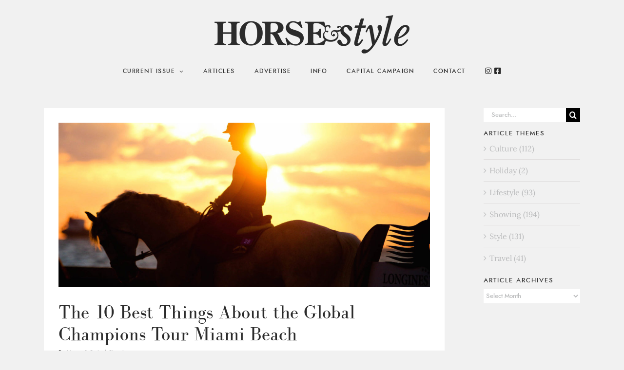

--- FILE ---
content_type: text/html; charset=UTF-8
request_url: https://horseandstylemag.com/2015/04/03/10-best-things-about-global-champions-tour-miami-beach/
body_size: 22215
content:
<!DOCTYPE html>
<html class="avada-html-layout-wide avada-html-header-position-top" lang="en-US" prefix="og: http://ogp.me/ns# fb: http://ogp.me/ns/fb#">
<head>
	<meta http-equiv="X-UA-Compatible" content="IE=edge" />
	<meta http-equiv="Content-Type" content="text/html; charset=utf-8"/>
	<meta name="viewport" content="width=device-width, initial-scale=1" />
	<title>The 10 Best Things About the Global Champions Tour Miami Beach &#8211; Horse &amp; Style Magazine</title>
<meta name='robots' content='max-image-preview:large' />
	<style>img:is([sizes="auto" i], [sizes^="auto," i]) { contain-intrinsic-size: 3000px 1500px }</style>
	<link rel="alternate" type="application/rss+xml" title="Horse &amp; Style Magazine &raquo; Feed" href="https://horseandstylemag.com/feed/" />
<link rel="alternate" type="application/rss+xml" title="Horse &amp; Style Magazine &raquo; Comments Feed" href="https://horseandstylemag.com/comments/feed/" />
					<link rel="shortcut icon" href="https://horseandstylemag.com/wp-content/uploads/2018/03/hs_favicon_desktop.png" type="image/x-icon" />
		
					<!-- For iPhone -->
			<link rel="apple-touch-icon" href="https://horseandstylemag.com/wp-content/uploads/2018/03/hs_favicon_mobile.png">
		
					<!-- For iPhone Retina display -->
			<link rel="apple-touch-icon" sizes="180x180" href="https://horseandstylemag.com/wp-content/uploads/2018/03/hs_favicon_mobiler.png">
		
					<!-- For iPad -->
			<link rel="apple-touch-icon" sizes="152x152" href="https://horseandstylemag.com/wp-content/uploads/2018/03/hs_favicon_ipad.png">
		
					<!-- For iPad Retina display -->
			<link rel="apple-touch-icon" sizes="167x167" href="https://horseandstylemag.com/wp-content/uploads/2018/03/hs_favicon_ipadr.png">
		
		<link rel="alternate" type="application/rss+xml" title="Horse &amp; Style Magazine &raquo; The 10 Best Things About the Global Champions Tour Miami Beach Comments Feed" href="https://horseandstylemag.com/2015/04/03/10-best-things-about-global-champions-tour-miami-beach/feed/" />

		<meta property="og:title" content="The 10 Best Things About the Global Champions Tour Miami Beach"/>
		<meta property="og:type" content="article"/>
		<meta property="og:url" content="https://horseandstylemag.com/2015/04/03/10-best-things-about-global-champions-tour-miami-beach/"/>
		<meta property="og:site_name" content="Horse &amp; Style Magazine"/>
		<meta property="og:description" content="By now you’ve seen the pictures, lost hours of your day watching the online livestream, and in general decided that you’d gladly sell your soul for the chance to compete on the beach at the Longines Global Champions Tour Miami Beach, currently underway until April 4th. If you’re wondering if the eye candy is"/>

									<meta property="og:image" content="https://horseandstylemag.com/wp-content/uploads/2015/04/cover-1.jpg"/>
							<script type="text/javascript">
/* <![CDATA[ */
window._wpemojiSettings = {"baseUrl":"https:\/\/s.w.org\/images\/core\/emoji\/16.0.1\/72x72\/","ext":".png","svgUrl":"https:\/\/s.w.org\/images\/core\/emoji\/16.0.1\/svg\/","svgExt":".svg","source":{"concatemoji":"https:\/\/horseandstylemag.com\/wp-includes\/js\/wp-emoji-release.min.js?ver=6.8.3"}};
/*! This file is auto-generated */
!function(s,n){var o,i,e;function c(e){try{var t={supportTests:e,timestamp:(new Date).valueOf()};sessionStorage.setItem(o,JSON.stringify(t))}catch(e){}}function p(e,t,n){e.clearRect(0,0,e.canvas.width,e.canvas.height),e.fillText(t,0,0);var t=new Uint32Array(e.getImageData(0,0,e.canvas.width,e.canvas.height).data),a=(e.clearRect(0,0,e.canvas.width,e.canvas.height),e.fillText(n,0,0),new Uint32Array(e.getImageData(0,0,e.canvas.width,e.canvas.height).data));return t.every(function(e,t){return e===a[t]})}function u(e,t){e.clearRect(0,0,e.canvas.width,e.canvas.height),e.fillText(t,0,0);for(var n=e.getImageData(16,16,1,1),a=0;a<n.data.length;a++)if(0!==n.data[a])return!1;return!0}function f(e,t,n,a){switch(t){case"flag":return n(e,"\ud83c\udff3\ufe0f\u200d\u26a7\ufe0f","\ud83c\udff3\ufe0f\u200b\u26a7\ufe0f")?!1:!n(e,"\ud83c\udde8\ud83c\uddf6","\ud83c\udde8\u200b\ud83c\uddf6")&&!n(e,"\ud83c\udff4\udb40\udc67\udb40\udc62\udb40\udc65\udb40\udc6e\udb40\udc67\udb40\udc7f","\ud83c\udff4\u200b\udb40\udc67\u200b\udb40\udc62\u200b\udb40\udc65\u200b\udb40\udc6e\u200b\udb40\udc67\u200b\udb40\udc7f");case"emoji":return!a(e,"\ud83e\udedf")}return!1}function g(e,t,n,a){var r="undefined"!=typeof WorkerGlobalScope&&self instanceof WorkerGlobalScope?new OffscreenCanvas(300,150):s.createElement("canvas"),o=r.getContext("2d",{willReadFrequently:!0}),i=(o.textBaseline="top",o.font="600 32px Arial",{});return e.forEach(function(e){i[e]=t(o,e,n,a)}),i}function t(e){var t=s.createElement("script");t.src=e,t.defer=!0,s.head.appendChild(t)}"undefined"!=typeof Promise&&(o="wpEmojiSettingsSupports",i=["flag","emoji"],n.supports={everything:!0,everythingExceptFlag:!0},e=new Promise(function(e){s.addEventListener("DOMContentLoaded",e,{once:!0})}),new Promise(function(t){var n=function(){try{var e=JSON.parse(sessionStorage.getItem(o));if("object"==typeof e&&"number"==typeof e.timestamp&&(new Date).valueOf()<e.timestamp+604800&&"object"==typeof e.supportTests)return e.supportTests}catch(e){}return null}();if(!n){if("undefined"!=typeof Worker&&"undefined"!=typeof OffscreenCanvas&&"undefined"!=typeof URL&&URL.createObjectURL&&"undefined"!=typeof Blob)try{var e="postMessage("+g.toString()+"("+[JSON.stringify(i),f.toString(),p.toString(),u.toString()].join(",")+"));",a=new Blob([e],{type:"text/javascript"}),r=new Worker(URL.createObjectURL(a),{name:"wpTestEmojiSupports"});return void(r.onmessage=function(e){c(n=e.data),r.terminate(),t(n)})}catch(e){}c(n=g(i,f,p,u))}t(n)}).then(function(e){for(var t in e)n.supports[t]=e[t],n.supports.everything=n.supports.everything&&n.supports[t],"flag"!==t&&(n.supports.everythingExceptFlag=n.supports.everythingExceptFlag&&n.supports[t]);n.supports.everythingExceptFlag=n.supports.everythingExceptFlag&&!n.supports.flag,n.DOMReady=!1,n.readyCallback=function(){n.DOMReady=!0}}).then(function(){return e}).then(function(){var e;n.supports.everything||(n.readyCallback(),(e=n.source||{}).concatemoji?t(e.concatemoji):e.wpemoji&&e.twemoji&&(t(e.twemoji),t(e.wpemoji)))}))}((window,document),window._wpemojiSettings);
/* ]]> */
</script>
<link rel='stylesheet' id='sbi_styles-css' href='https://horseandstylemag.com/wp-content/plugins/instagram-feed/css/sbi-styles.min.css?ver=6.10.0' type='text/css' media='all' />
<style id='wp-emoji-styles-inline-css' type='text/css'>

	img.wp-smiley, img.emoji {
		display: inline !important;
		border: none !important;
		box-shadow: none !important;
		height: 1em !important;
		width: 1em !important;
		margin: 0 0.07em !important;
		vertical-align: -0.1em !important;
		background: none !important;
		padding: 0 !important;
	}
</style>
<style id='classic-theme-styles-inline-css' type='text/css'>
/*! This file is auto-generated */
.wp-block-button__link{color:#fff;background-color:#32373c;border-radius:9999px;box-shadow:none;text-decoration:none;padding:calc(.667em + 2px) calc(1.333em + 2px);font-size:1.125em}.wp-block-file__button{background:#32373c;color:#fff;text-decoration:none}
</style>
<link rel='stylesheet' id='wp-components-css' href='https://horseandstylemag.com/wp-includes/css/dist/components/style.min.css?ver=6.8.3' type='text/css' media='all' />
<link rel='stylesheet' id='wp-preferences-css' href='https://horseandstylemag.com/wp-includes/css/dist/preferences/style.min.css?ver=6.8.3' type='text/css' media='all' />
<link rel='stylesheet' id='wp-block-editor-css' href='https://horseandstylemag.com/wp-includes/css/dist/block-editor/style.min.css?ver=6.8.3' type='text/css' media='all' />
<link rel='stylesheet' id='popup-maker-block-library-style-css' href='https://horseandstylemag.com/wp-content/plugins/popup-maker/dist/packages/block-library-style.css?ver=dbea705cfafe089d65f1' type='text/css' media='all' />
<style id='filebird-block-filebird-gallery-style-inline-css' type='text/css'>
ul.filebird-block-filebird-gallery{margin:auto!important;padding:0!important;width:100%}ul.filebird-block-filebird-gallery.layout-grid{display:grid;grid-gap:20px;align-items:stretch;grid-template-columns:repeat(var(--columns),1fr);justify-items:stretch}ul.filebird-block-filebird-gallery.layout-grid li img{border:1px solid #ccc;box-shadow:2px 2px 6px 0 rgba(0,0,0,.3);height:100%;max-width:100%;-o-object-fit:cover;object-fit:cover;width:100%}ul.filebird-block-filebird-gallery.layout-masonry{-moz-column-count:var(--columns);-moz-column-gap:var(--space);column-gap:var(--space);-moz-column-width:var(--min-width);columns:var(--min-width) var(--columns);display:block;overflow:auto}ul.filebird-block-filebird-gallery.layout-masonry li{margin-bottom:var(--space)}ul.filebird-block-filebird-gallery li{list-style:none}ul.filebird-block-filebird-gallery li figure{height:100%;margin:0;padding:0;position:relative;width:100%}ul.filebird-block-filebird-gallery li figure figcaption{background:linear-gradient(0deg,rgba(0,0,0,.7),rgba(0,0,0,.3) 70%,transparent);bottom:0;box-sizing:border-box;color:#fff;font-size:.8em;margin:0;max-height:100%;overflow:auto;padding:3em .77em .7em;position:absolute;text-align:center;width:100%;z-index:2}ul.filebird-block-filebird-gallery li figure figcaption a{color:inherit}

</style>
<style id='global-styles-inline-css' type='text/css'>
:root{--wp--preset--aspect-ratio--square: 1;--wp--preset--aspect-ratio--4-3: 4/3;--wp--preset--aspect-ratio--3-4: 3/4;--wp--preset--aspect-ratio--3-2: 3/2;--wp--preset--aspect-ratio--2-3: 2/3;--wp--preset--aspect-ratio--16-9: 16/9;--wp--preset--aspect-ratio--9-16: 9/16;--wp--preset--color--black: #000000;--wp--preset--color--cyan-bluish-gray: #abb8c3;--wp--preset--color--white: #ffffff;--wp--preset--color--pale-pink: #f78da7;--wp--preset--color--vivid-red: #cf2e2e;--wp--preset--color--luminous-vivid-orange: #ff6900;--wp--preset--color--luminous-vivid-amber: #fcb900;--wp--preset--color--light-green-cyan: #7bdcb5;--wp--preset--color--vivid-green-cyan: #00d084;--wp--preset--color--pale-cyan-blue: #8ed1fc;--wp--preset--color--vivid-cyan-blue: #0693e3;--wp--preset--color--vivid-purple: #9b51e0;--wp--preset--gradient--vivid-cyan-blue-to-vivid-purple: linear-gradient(135deg,rgba(6,147,227,1) 0%,rgb(155,81,224) 100%);--wp--preset--gradient--light-green-cyan-to-vivid-green-cyan: linear-gradient(135deg,rgb(122,220,180) 0%,rgb(0,208,130) 100%);--wp--preset--gradient--luminous-vivid-amber-to-luminous-vivid-orange: linear-gradient(135deg,rgba(252,185,0,1) 0%,rgba(255,105,0,1) 100%);--wp--preset--gradient--luminous-vivid-orange-to-vivid-red: linear-gradient(135deg,rgba(255,105,0,1) 0%,rgb(207,46,46) 100%);--wp--preset--gradient--very-light-gray-to-cyan-bluish-gray: linear-gradient(135deg,rgb(238,238,238) 0%,rgb(169,184,195) 100%);--wp--preset--gradient--cool-to-warm-spectrum: linear-gradient(135deg,rgb(74,234,220) 0%,rgb(151,120,209) 20%,rgb(207,42,186) 40%,rgb(238,44,130) 60%,rgb(251,105,98) 80%,rgb(254,248,76) 100%);--wp--preset--gradient--blush-light-purple: linear-gradient(135deg,rgb(255,206,236) 0%,rgb(152,150,240) 100%);--wp--preset--gradient--blush-bordeaux: linear-gradient(135deg,rgb(254,205,165) 0%,rgb(254,45,45) 50%,rgb(107,0,62) 100%);--wp--preset--gradient--luminous-dusk: linear-gradient(135deg,rgb(255,203,112) 0%,rgb(199,81,192) 50%,rgb(65,88,208) 100%);--wp--preset--gradient--pale-ocean: linear-gradient(135deg,rgb(255,245,203) 0%,rgb(182,227,212) 50%,rgb(51,167,181) 100%);--wp--preset--gradient--electric-grass: linear-gradient(135deg,rgb(202,248,128) 0%,rgb(113,206,126) 100%);--wp--preset--gradient--midnight: linear-gradient(135deg,rgb(2,3,129) 0%,rgb(40,116,252) 100%);--wp--preset--font-size--small: 12px;--wp--preset--font-size--medium: 20px;--wp--preset--font-size--large: 24px;--wp--preset--font-size--x-large: 42px;--wp--preset--font-size--normal: 16px;--wp--preset--font-size--xlarge: 32px;--wp--preset--font-size--huge: 48px;--wp--preset--spacing--20: 0.44rem;--wp--preset--spacing--30: 0.67rem;--wp--preset--spacing--40: 1rem;--wp--preset--spacing--50: 1.5rem;--wp--preset--spacing--60: 2.25rem;--wp--preset--spacing--70: 3.38rem;--wp--preset--spacing--80: 5.06rem;--wp--preset--shadow--natural: 6px 6px 9px rgba(0, 0, 0, 0.2);--wp--preset--shadow--deep: 12px 12px 50px rgba(0, 0, 0, 0.4);--wp--preset--shadow--sharp: 6px 6px 0px rgba(0, 0, 0, 0.2);--wp--preset--shadow--outlined: 6px 6px 0px -3px rgba(255, 255, 255, 1), 6px 6px rgba(0, 0, 0, 1);--wp--preset--shadow--crisp: 6px 6px 0px rgba(0, 0, 0, 1);}:where(.is-layout-flex){gap: 0.5em;}:where(.is-layout-grid){gap: 0.5em;}body .is-layout-flex{display: flex;}.is-layout-flex{flex-wrap: wrap;align-items: center;}.is-layout-flex > :is(*, div){margin: 0;}body .is-layout-grid{display: grid;}.is-layout-grid > :is(*, div){margin: 0;}:where(.wp-block-columns.is-layout-flex){gap: 2em;}:where(.wp-block-columns.is-layout-grid){gap: 2em;}:where(.wp-block-post-template.is-layout-flex){gap: 1.25em;}:where(.wp-block-post-template.is-layout-grid){gap: 1.25em;}.has-black-color{color: var(--wp--preset--color--black) !important;}.has-cyan-bluish-gray-color{color: var(--wp--preset--color--cyan-bluish-gray) !important;}.has-white-color{color: var(--wp--preset--color--white) !important;}.has-pale-pink-color{color: var(--wp--preset--color--pale-pink) !important;}.has-vivid-red-color{color: var(--wp--preset--color--vivid-red) !important;}.has-luminous-vivid-orange-color{color: var(--wp--preset--color--luminous-vivid-orange) !important;}.has-luminous-vivid-amber-color{color: var(--wp--preset--color--luminous-vivid-amber) !important;}.has-light-green-cyan-color{color: var(--wp--preset--color--light-green-cyan) !important;}.has-vivid-green-cyan-color{color: var(--wp--preset--color--vivid-green-cyan) !important;}.has-pale-cyan-blue-color{color: var(--wp--preset--color--pale-cyan-blue) !important;}.has-vivid-cyan-blue-color{color: var(--wp--preset--color--vivid-cyan-blue) !important;}.has-vivid-purple-color{color: var(--wp--preset--color--vivid-purple) !important;}.has-black-background-color{background-color: var(--wp--preset--color--black) !important;}.has-cyan-bluish-gray-background-color{background-color: var(--wp--preset--color--cyan-bluish-gray) !important;}.has-white-background-color{background-color: var(--wp--preset--color--white) !important;}.has-pale-pink-background-color{background-color: var(--wp--preset--color--pale-pink) !important;}.has-vivid-red-background-color{background-color: var(--wp--preset--color--vivid-red) !important;}.has-luminous-vivid-orange-background-color{background-color: var(--wp--preset--color--luminous-vivid-orange) !important;}.has-luminous-vivid-amber-background-color{background-color: var(--wp--preset--color--luminous-vivid-amber) !important;}.has-light-green-cyan-background-color{background-color: var(--wp--preset--color--light-green-cyan) !important;}.has-vivid-green-cyan-background-color{background-color: var(--wp--preset--color--vivid-green-cyan) !important;}.has-pale-cyan-blue-background-color{background-color: var(--wp--preset--color--pale-cyan-blue) !important;}.has-vivid-cyan-blue-background-color{background-color: var(--wp--preset--color--vivid-cyan-blue) !important;}.has-vivid-purple-background-color{background-color: var(--wp--preset--color--vivid-purple) !important;}.has-black-border-color{border-color: var(--wp--preset--color--black) !important;}.has-cyan-bluish-gray-border-color{border-color: var(--wp--preset--color--cyan-bluish-gray) !important;}.has-white-border-color{border-color: var(--wp--preset--color--white) !important;}.has-pale-pink-border-color{border-color: var(--wp--preset--color--pale-pink) !important;}.has-vivid-red-border-color{border-color: var(--wp--preset--color--vivid-red) !important;}.has-luminous-vivid-orange-border-color{border-color: var(--wp--preset--color--luminous-vivid-orange) !important;}.has-luminous-vivid-amber-border-color{border-color: var(--wp--preset--color--luminous-vivid-amber) !important;}.has-light-green-cyan-border-color{border-color: var(--wp--preset--color--light-green-cyan) !important;}.has-vivid-green-cyan-border-color{border-color: var(--wp--preset--color--vivid-green-cyan) !important;}.has-pale-cyan-blue-border-color{border-color: var(--wp--preset--color--pale-cyan-blue) !important;}.has-vivid-cyan-blue-border-color{border-color: var(--wp--preset--color--vivid-cyan-blue) !important;}.has-vivid-purple-border-color{border-color: var(--wp--preset--color--vivid-purple) !important;}.has-vivid-cyan-blue-to-vivid-purple-gradient-background{background: var(--wp--preset--gradient--vivid-cyan-blue-to-vivid-purple) !important;}.has-light-green-cyan-to-vivid-green-cyan-gradient-background{background: var(--wp--preset--gradient--light-green-cyan-to-vivid-green-cyan) !important;}.has-luminous-vivid-amber-to-luminous-vivid-orange-gradient-background{background: var(--wp--preset--gradient--luminous-vivid-amber-to-luminous-vivid-orange) !important;}.has-luminous-vivid-orange-to-vivid-red-gradient-background{background: var(--wp--preset--gradient--luminous-vivid-orange-to-vivid-red) !important;}.has-very-light-gray-to-cyan-bluish-gray-gradient-background{background: var(--wp--preset--gradient--very-light-gray-to-cyan-bluish-gray) !important;}.has-cool-to-warm-spectrum-gradient-background{background: var(--wp--preset--gradient--cool-to-warm-spectrum) !important;}.has-blush-light-purple-gradient-background{background: var(--wp--preset--gradient--blush-light-purple) !important;}.has-blush-bordeaux-gradient-background{background: var(--wp--preset--gradient--blush-bordeaux) !important;}.has-luminous-dusk-gradient-background{background: var(--wp--preset--gradient--luminous-dusk) !important;}.has-pale-ocean-gradient-background{background: var(--wp--preset--gradient--pale-ocean) !important;}.has-electric-grass-gradient-background{background: var(--wp--preset--gradient--electric-grass) !important;}.has-midnight-gradient-background{background: var(--wp--preset--gradient--midnight) !important;}.has-small-font-size{font-size: var(--wp--preset--font-size--small) !important;}.has-medium-font-size{font-size: var(--wp--preset--font-size--medium) !important;}.has-large-font-size{font-size: var(--wp--preset--font-size--large) !important;}.has-x-large-font-size{font-size: var(--wp--preset--font-size--x-large) !important;}
:where(.wp-block-post-template.is-layout-flex){gap: 1.25em;}:where(.wp-block-post-template.is-layout-grid){gap: 1.25em;}
:where(.wp-block-columns.is-layout-flex){gap: 2em;}:where(.wp-block-columns.is-layout-grid){gap: 2em;}
:root :where(.wp-block-pullquote){font-size: 1.5em;line-height: 1.6;}
</style>
<link rel='stylesheet' id='essential-grid-plugin-settings-css' href='https://horseandstylemag.com/wp-content/plugins/essential-grid/public/assets/css/settings.css?ver=3.0.7' type='text/css' media='all' />
<link rel='stylesheet' id='tp-fontello-css' href='https://horseandstylemag.com/wp-content/plugins/essential-grid/public/assets/font/fontello/css/fontello.css?ver=3.0.7' type='text/css' media='all' />
<link rel='stylesheet' id='popup-maker-site-css' href='//horseandstylemag.com/wp-content/uploads/pum/pum-site-styles.css?generated=1755154780&#038;ver=1.21.5' type='text/css' media='all' />
<link rel='stylesheet' id='fusion-dynamic-css-css' href='https://horseandstylemag.com/wp-content/uploads/fusion-styles/3ec5f6095b779523ce5278df1c6d4811.min.css?ver=3.4.1' type='text/css' media='all' />
<script type="text/javascript" src="https://horseandstylemag.com/wp-includes/js/jquery/jquery.min.js?ver=3.7.1" id="jquery-core-js"></script>
<script type="text/javascript" src="https://horseandstylemag.com/wp-includes/js/jquery/jquery-migrate.min.js?ver=3.4.1" id="jquery-migrate-js"></script>
<link rel="https://api.w.org/" href="https://horseandstylemag.com/wp-json/" /><link rel="alternate" title="JSON" type="application/json" href="https://horseandstylemag.com/wp-json/wp/v2/posts/5442" /><link rel="EditURI" type="application/rsd+xml" title="RSD" href="https://horseandstylemag.com/xmlrpc.php?rsd" />
<meta name="generator" content="WordPress 6.8.3" />
<link rel="canonical" href="https://horseandstylemag.com/2015/04/03/10-best-things-about-global-champions-tour-miami-beach/" />
<link rel='shortlink' href='https://horseandstylemag.com/?p=5442' />
<link rel="alternate" title="oEmbed (JSON)" type="application/json+oembed" href="https://horseandstylemag.com/wp-json/oembed/1.0/embed?url=https%3A%2F%2Fhorseandstylemag.com%2F2015%2F04%2F03%2F10-best-things-about-global-champions-tour-miami-beach%2F" />
<link rel="alternate" title="oEmbed (XML)" type="text/xml+oembed" href="https://horseandstylemag.com/wp-json/oembed/1.0/embed?url=https%3A%2F%2Fhorseandstylemag.com%2F2015%2F04%2F03%2F10-best-things-about-global-champions-tour-miami-beach%2F&#038;format=xml" />

<!-- This site is using AdRotate v5.17.2 to display their advertisements - https://ajdg.solutions/ -->
<!-- AdRotate CSS -->
<style type="text/css" media="screen">
	.g { margin:0px; padding:0px; overflow:hidden; line-height:1; zoom:1; }
	.g img { height:auto; }
	.g-col { position:relative; float:left; }
	.g-col:first-child { margin-left: 0; }
	.g-col:last-child { margin-right: 0; }
	.g-1 { width:100%; max-width:1600px; height:100%; max-height:350px; margin: 0 auto; }
	.g-2 { width:100%; max-width:350px; height:100%; max-height:350px; margin: 0 auto; }
	.g-3 { width:100%; max-width:1600px; height:100%; max-height:100px; margin: 0 auto; }
	@media only screen and (max-width: 480px) {
		.g-col, .g-dyn, .g-single { width:100%; margin-left:0; margin-right:0; }
	}
</style>
<!-- /AdRotate CSS -->

<!-- This site is embedding videos using the Videojs HTML5 Player plugin v1.1.13 - http://wphowto.net/videojs-html5-player-for-wordpress-757 --><style type="text/css" id="css-fb-visibility">@media screen and (max-width: 640px){.fusion-no-small-visibility{display:none !important;}body:not(.fusion-builder-ui-wireframe) .sm-text-align-center{text-align:center !important;}body:not(.fusion-builder-ui-wireframe) .sm-text-align-left{text-align:left !important;}body:not(.fusion-builder-ui-wireframe) .sm-text-align-right{text-align:right !important;}body:not(.fusion-builder-ui-wireframe) .sm-mx-auto{margin-left:auto !important;margin-right:auto !important;}body:not(.fusion-builder-ui-wireframe) .sm-ml-auto{margin-left:auto !important;}body:not(.fusion-builder-ui-wireframe) .sm-mr-auto{margin-right:auto !important;}body:not(.fusion-builder-ui-wireframe) .fusion-absolute-position-small{position:absolute;top:auto;width:100%;}}@media screen and (min-width: 641px) and (max-width: 1025px){.fusion-no-medium-visibility{display:none !important;}body:not(.fusion-builder-ui-wireframe) .md-text-align-center{text-align:center !important;}body:not(.fusion-builder-ui-wireframe) .md-text-align-left{text-align:left !important;}body:not(.fusion-builder-ui-wireframe) .md-text-align-right{text-align:right !important;}body:not(.fusion-builder-ui-wireframe) .md-mx-auto{margin-left:auto !important;margin-right:auto !important;}body:not(.fusion-builder-ui-wireframe) .md-ml-auto{margin-left:auto !important;}body:not(.fusion-builder-ui-wireframe) .md-mr-auto{margin-right:auto !important;}body:not(.fusion-builder-ui-wireframe) .fusion-absolute-position-medium{position:absolute;top:auto;width:100%;}}@media screen and (min-width: 1026px){.fusion-no-large-visibility{display:none !important;}body:not(.fusion-builder-ui-wireframe) .lg-text-align-center{text-align:center !important;}body:not(.fusion-builder-ui-wireframe) .lg-text-align-left{text-align:left !important;}body:not(.fusion-builder-ui-wireframe) .lg-text-align-right{text-align:right !important;}body:not(.fusion-builder-ui-wireframe) .lg-mx-auto{margin-left:auto !important;margin-right:auto !important;}body:not(.fusion-builder-ui-wireframe) .lg-ml-auto{margin-left:auto !important;}body:not(.fusion-builder-ui-wireframe) .lg-mr-auto{margin-right:auto !important;}body:not(.fusion-builder-ui-wireframe) .fusion-absolute-position-large{position:absolute;top:auto;width:100%;}}</style>		<script type="text/javascript">
			var doc = document.documentElement;
			doc.setAttribute( 'data-useragent', navigator.userAgent );
		</script>
		<!-- Global site tag (gtag.js) - Google Analytics -->
<script async src="https://www.googletagmanager.com/gtag/js?id=UA-649671-63"></script>
<script>
  window.dataLayer = window.dataLayer || [];
  function gtag(){dataLayer.push(arguments);}
  gtag('js', new Date());

  gtag('config', 'UA-649671-63');
</script>
	<script>
  (function(w, d, t, s, n) {
    w.FlodeskObject = n;
    var fn = function() {
      (w[n].q = w[n].q || []).push(arguments);
    };
    w[n] = w[n] || fn;
    var f = d.getElementsByTagName(t)[0];
    var e = d.createElement(t);
    var h = '?v=' + new Date().getTime();
    e.async = true;
    e.src = s + h;
    f.parentNode.insertBefore(e, f);
  })(window, document, 'script', 'https://assets.flodesk.com/universal.js', 'fd');
</script>

<script>
  (function(w, d, t, s, n) {
    w.FlodeskObject = n;
    var fn = function() {
      (w[n].q = w[n].q || []).push(arguments);
    };
    w[n] = w[n] || fn;
    var f = d.getElementsByTagName(t)[0];
    var e = d.createElement(t);
    var h = '?v=' + new Date().getTime();
    e.async = true;
    e.src = s + h;
    f.parentNode.insertBefore(e, f);
  })(window, document, 'script', 'https://assets.flodesk.com/universal.js', 'fd');
</script></head>

<body data-rsssl=1 class="wp-singular post-template-default single single-post postid-5442 single-format-standard wp-theme-Avada wp-child-theme-Avada-Child-Theme fusion-image-hovers fusion-pagination-sizing fusion-button_size-large fusion-button_type-flat fusion-button_span-no avada-image-rollover-circle-yes avada-image-rollover-no fusion-body ltr fusion-sticky-header no-tablet-sticky-header no-mobile-sticky-header no-mobile-slidingbar no-mobile-totop avada-has-rev-slider-styles fusion-disable-outline fusion-sub-menu-fade mobile-logo-pos-center layout-wide-mode avada-has-boxed-modal-shadow-none layout-scroll-offset-full avada-has-zero-margin-offset-top has-sidebar fusion-top-header menu-text-align-center mobile-menu-design-modern fusion-show-pagination-text fusion-header-layout-v5 avada-responsive avada-footer-fx-sticky avada-menu-highlight-style-bar fusion-search-form-classic fusion-main-menu-search-overlay fusion-avatar-square avada-dropdown-styles avada-blog-layout-large alternate avada-blog-archive-layout-large alternate avada-header-shadow-no avada-menu-icon-position-left avada-has-breadcrumb-mobile-hidden avada-has-titlebar-hide avada-header-border-color-full-transparent avada-has-pagination-padding avada-flyout-menu-direction-fade avada-ec-views-v1" >
		<a class="skip-link screen-reader-text" href="#content">Skip to content</a>

	<div id="boxed-wrapper">
		<div class="fusion-sides-frame"></div>
		<div id="wrapper" class="fusion-wrapper">
			<div id="home" style="position:relative;top:-1px;"></div>
			
				
			<header class="fusion-header-wrapper">
				<div class="fusion-header-v5 fusion-logo-alignment fusion-logo-center fusion-sticky-menu-1 fusion-sticky-logo- fusion-mobile-logo-1 fusion-sticky-menu-only fusion-header-menu-align-center fusion-mobile-menu-design-modern">
					<div class="fusion-header-sticky-height"></div>
<div class="fusion-sticky-header-wrapper"> <!-- start fusion sticky header wrapper -->
	<div class="fusion-header">
		<div class="fusion-row">
							<div class="fusion-logo" data-margin-top="31px" data-margin-bottom="20px" data-margin-left="0px" data-margin-right="0px">
			<a class="fusion-logo-link"  href="https://horseandstylemag.com/" >

						<!-- standard logo -->
			<img src="https://horseandstylemag.com/wp-content/uploads/2018/04/horsestylemagazine_logo_med-1.png" srcset="https://horseandstylemag.com/wp-content/uploads/2018/04/horsestylemagazine_logo_med-1.png 1x, https://horseandstylemag.com/wp-content/uploads/2018/04/horsestylemagazine_logo_retina-1.png 2x" width="400" height="79" style="max-height:79px;height:auto;" alt="Horse &amp; Style Magazine Logo" data-retina_logo_url="https://horseandstylemag.com/wp-content/uploads/2018/04/horsestylemagazine_logo_retina-1.png" class="fusion-standard-logo" />

											<!-- mobile logo -->
				<img src="https://horseandstylemag.com/wp-content/uploads/2018/03/horsestylemagazine_mobile.png" srcset="https://horseandstylemag.com/wp-content/uploads/2018/03/horsestylemagazine_mobile.png 1x, https://horseandstylemag.com/wp-content/uploads/2018/03/horsestylemagazine_mobileret.png 2x" width="125" height="25" style="max-height:25px;height:auto;" alt="Horse &amp; Style Magazine Logo" data-retina_logo_url="https://horseandstylemag.com/wp-content/uploads/2018/03/horsestylemagazine_mobileret.png" class="fusion-mobile-logo" />
			
					</a>
		</div>
								<div class="fusion-mobile-menu-icons">
							<a href="#" class="fusion-icon awb-icon-bars" aria-label="Toggle mobile menu" aria-expanded="false"></a>
		
		
		
			</div>
			
					</div>
	</div>
	<div class="fusion-secondary-main-menu">
		<div class="fusion-row">
			<nav class="fusion-main-menu" aria-label="Main Menu"><div class="fusion-overlay-search">		<form role="search" class="searchform fusion-search-form  fusion-search-form-classic" method="get" action="https://horseandstylemag.com/">
			<div class="fusion-search-form-content">

				
				<div class="fusion-search-field search-field">
					<label><span class="screen-reader-text">Search for:</span>
													<input type="search" value="" name="s" class="s" placeholder="Search..." required aria-required="true" aria-label="Search..."/>
											</label>
				</div>
				<div class="fusion-search-button search-button">
					<input type="submit" class="fusion-search-submit searchsubmit" aria-label="Search" value="&#xf002;" />
									</div>

				
			</div>


			
		</form>
		<div class="fusion-search-spacer"></div><a href="#" role="button" aria-label="Close Search" class="fusion-close-search"></a></div><ul id="menu-main-menu" class="fusion-menu"><li  id="menu-item-7164"  class="menu-item menu-item-type-custom menu-item-object-custom menu-item-has-children menu-item-7164 fusion-dropdown-menu"  data-item-id="7164"><a  href="https://issuu.com/horseandstylemag/docs/horse_style_magazine_2025_vol._1" class="fusion-bar-highlight"><span class="menu-text">Current Issue</span> <span class="fusion-caret"><i class="fusion-dropdown-indicator" aria-hidden="true"></i></span></a><ul class="sub-menu"><li  id="menu-item-7379"  class="menu-item menu-item-type-custom menu-item-object-custom menu-item-7379 fusion-dropdown-submenu" ><a  target="_blank" rel="noopener noreferrer" href="https://issuu.com/horseandstylemag/docs/horse_style_magazine_2025_vol._1" class="fusion-bar-highlight"><span>Read Online</span></a></li><li  id="menu-item-9368"  class="menu-item menu-item-type-custom menu-item-object-custom menu-item-9368 fusion-dropdown-submenu" ><a  href="https://issuu.com/horseandstylemag" class="fusion-bar-highlight"><span>Past Issues</span></a></li></ul></li><li  id="menu-item-9510"  class="menu-item menu-item-type-post_type menu-item-object-page menu-item-9510"  data-item-id="9510"><a  href="https://horseandstylemag.com/articles-2/" class="fusion-bar-highlight"><span class="menu-text">Articles</span></a></li><li  id="menu-item-7249"  class="menu-item menu-item-type-post_type menu-item-object-page menu-item-7249"  data-item-id="7249"><a  href="https://horseandstylemag.com/advertise/" class="fusion-bar-highlight"><span class="menu-text">Advertise</span></a></li><li  id="menu-item-7248"  class="menu-item menu-item-type-post_type menu-item-object-page menu-item-7248"  data-item-id="7248"><a  href="https://horseandstylemag.com/info/" class="fusion-bar-highlight"><span class="menu-text">Info</span></a></li><li  id="menu-item-9496"  class="menu-item menu-item-type-post_type menu-item-object-page menu-item-9496"  data-item-id="9496"><a  href="https://horseandstylemag.com/capital-campaign/" class="fusion-bar-highlight"><span class="menu-text">Capital Campaign</span></a></li><li  id="menu-item-7247"  class="menu-item menu-item-type-post_type menu-item-object-page menu-item-7247"  data-item-id="7247"><a  href="https://horseandstylemag.com/contact/" class="fusion-bar-highlight"><span class="menu-text">Contact</span></a></li><li  id="menu-item-7253"  class="menu-item menu-item-type-custom menu-item-object-custom menu-item-7253"  data-item-id="7253"><a  target="_blank" rel="noopener noreferrer" href="https://www.instagram.com/horseandstyle_magazine/" class="fusion-bar-highlight"><span class="menu-text"><i class="fa  fa-instagram fa-lg" aria-hidden="true"></i></span></a></li><li  id="menu-item-7252"  class="menu-item menu-item-type-custom menu-item-object-custom menu-item-7252"  data-item-id="7252"><a  target="_blank" rel="noopener noreferrer" href="https://www.facebook.com/HorseandStyleMag/" class="fusion-bar-highlight"><span class="menu-text"><i class="fa  fa-facebook-square fa-lg" aria-hidden="true"></i></span></a></li></ul></nav><nav class="fusion-main-menu fusion-sticky-menu" aria-label="Main Menu Sticky"><div class="fusion-overlay-search">		<form role="search" class="searchform fusion-search-form  fusion-search-form-classic" method="get" action="https://horseandstylemag.com/">
			<div class="fusion-search-form-content">

				
				<div class="fusion-search-field search-field">
					<label><span class="screen-reader-text">Search for:</span>
													<input type="search" value="" name="s" class="s" placeholder="Search..." required aria-required="true" aria-label="Search..."/>
											</label>
				</div>
				<div class="fusion-search-button search-button">
					<input type="submit" class="fusion-search-submit searchsubmit" aria-label="Search" value="&#xf002;" />
									</div>

				
			</div>


			
		</form>
		<div class="fusion-search-spacer"></div><a href="#" role="button" aria-label="Close Search" class="fusion-close-search"></a></div><ul id="menu-main-menu-1" class="fusion-menu"><li   class="menu-item menu-item-type-custom menu-item-object-custom menu-item-has-children menu-item-7164 fusion-dropdown-menu"  data-item-id="7164"><a  href="https://issuu.com/horseandstylemag/docs/horse_style_magazine_2025_vol._1" class="fusion-bar-highlight"><span class="menu-text">Current Issue</span> <span class="fusion-caret"><i class="fusion-dropdown-indicator" aria-hidden="true"></i></span></a><ul class="sub-menu"><li   class="menu-item menu-item-type-custom menu-item-object-custom menu-item-7379 fusion-dropdown-submenu" ><a  target="_blank" rel="noopener noreferrer" href="https://issuu.com/horseandstylemag/docs/horse_style_magazine_2025_vol._1" class="fusion-bar-highlight"><span>Read Online</span></a></li><li   class="menu-item menu-item-type-custom menu-item-object-custom menu-item-9368 fusion-dropdown-submenu" ><a  href="https://issuu.com/horseandstylemag" class="fusion-bar-highlight"><span>Past Issues</span></a></li></ul></li><li   class="menu-item menu-item-type-post_type menu-item-object-page menu-item-9510"  data-item-id="9510"><a  href="https://horseandstylemag.com/articles-2/" class="fusion-bar-highlight"><span class="menu-text">Articles</span></a></li><li   class="menu-item menu-item-type-post_type menu-item-object-page menu-item-7249"  data-item-id="7249"><a  href="https://horseandstylemag.com/advertise/" class="fusion-bar-highlight"><span class="menu-text">Advertise</span></a></li><li   class="menu-item menu-item-type-post_type menu-item-object-page menu-item-7248"  data-item-id="7248"><a  href="https://horseandstylemag.com/info/" class="fusion-bar-highlight"><span class="menu-text">Info</span></a></li><li   class="menu-item menu-item-type-post_type menu-item-object-page menu-item-9496"  data-item-id="9496"><a  href="https://horseandstylemag.com/capital-campaign/" class="fusion-bar-highlight"><span class="menu-text">Capital Campaign</span></a></li><li   class="menu-item menu-item-type-post_type menu-item-object-page menu-item-7247"  data-item-id="7247"><a  href="https://horseandstylemag.com/contact/" class="fusion-bar-highlight"><span class="menu-text">Contact</span></a></li><li   class="menu-item menu-item-type-custom menu-item-object-custom menu-item-7253"  data-item-id="7253"><a  target="_blank" rel="noopener noreferrer" href="https://www.instagram.com/horseandstyle_magazine/" class="fusion-bar-highlight"><span class="menu-text"><i class="fa  fa-instagram fa-lg" aria-hidden="true"></i></span></a></li><li   class="menu-item menu-item-type-custom menu-item-object-custom menu-item-7252"  data-item-id="7252"><a  target="_blank" rel="noopener noreferrer" href="https://www.facebook.com/HorseandStyleMag/" class="fusion-bar-highlight"><span class="menu-text"><i class="fa  fa-facebook-square fa-lg" aria-hidden="true"></i></span></a></li></ul></nav><div class="fusion-mobile-navigation"><ul id="menu-main-menu-2" class="fusion-mobile-menu"><li   class="menu-item menu-item-type-custom menu-item-object-custom menu-item-has-children menu-item-7164 fusion-dropdown-menu"  data-item-id="7164"><a  href="https://issuu.com/horseandstylemag/docs/horse_style_magazine_2025_vol._1" class="fusion-bar-highlight"><span class="menu-text">Current Issue</span> <span class="fusion-caret"><i class="fusion-dropdown-indicator" aria-hidden="true"></i></span></a><ul class="sub-menu"><li   class="menu-item menu-item-type-custom menu-item-object-custom menu-item-7379 fusion-dropdown-submenu" ><a  target="_blank" rel="noopener noreferrer" href="https://issuu.com/horseandstylemag/docs/horse_style_magazine_2025_vol._1" class="fusion-bar-highlight"><span>Read Online</span></a></li><li   class="menu-item menu-item-type-custom menu-item-object-custom menu-item-9368 fusion-dropdown-submenu" ><a  href="https://issuu.com/horseandstylemag" class="fusion-bar-highlight"><span>Past Issues</span></a></li></ul></li><li   class="menu-item menu-item-type-post_type menu-item-object-page menu-item-9510"  data-item-id="9510"><a  href="https://horseandstylemag.com/articles-2/" class="fusion-bar-highlight"><span class="menu-text">Articles</span></a></li><li   class="menu-item menu-item-type-post_type menu-item-object-page menu-item-7249"  data-item-id="7249"><a  href="https://horseandstylemag.com/advertise/" class="fusion-bar-highlight"><span class="menu-text">Advertise</span></a></li><li   class="menu-item menu-item-type-post_type menu-item-object-page menu-item-7248"  data-item-id="7248"><a  href="https://horseandstylemag.com/info/" class="fusion-bar-highlight"><span class="menu-text">Info</span></a></li><li   class="menu-item menu-item-type-post_type menu-item-object-page menu-item-9496"  data-item-id="9496"><a  href="https://horseandstylemag.com/capital-campaign/" class="fusion-bar-highlight"><span class="menu-text">Capital Campaign</span></a></li><li   class="menu-item menu-item-type-post_type menu-item-object-page menu-item-7247"  data-item-id="7247"><a  href="https://horseandstylemag.com/contact/" class="fusion-bar-highlight"><span class="menu-text">Contact</span></a></li><li   class="menu-item menu-item-type-custom menu-item-object-custom menu-item-7253"  data-item-id="7253"><a  target="_blank" rel="noopener noreferrer" href="https://www.instagram.com/horseandstyle_magazine/" class="fusion-bar-highlight"><span class="menu-text"><i class="fa  fa-instagram fa-lg" aria-hidden="true"></i></span></a></li><li   class="menu-item menu-item-type-custom menu-item-object-custom menu-item-7252"  data-item-id="7252"><a  target="_blank" rel="noopener noreferrer" href="https://www.facebook.com/HorseandStyleMag/" class="fusion-bar-highlight"><span class="menu-text"><i class="fa  fa-facebook-square fa-lg" aria-hidden="true"></i></span></a></li></ul></div>
<nav class="fusion-mobile-nav-holder fusion-mobile-menu-text-align-center" aria-label="Main Menu Mobile"></nav>

	<nav class="fusion-mobile-nav-holder fusion-mobile-menu-text-align-center fusion-mobile-sticky-nav-holder" aria-label="Main Menu Mobile Sticky"></nav>
					</div>
	</div>
</div> <!-- end fusion sticky header wrapper -->
				</div>
				<div class="fusion-clearfix"></div>
			</header>
							
						<div id="sliders-container" class="fusion-slider-visibility">
					</div>
				
				
			
			
						<main id="main" class="clearfix ">
				<div class="fusion-row" style="">

<div id="content" style="float: left;">
				<article id="post-5442" class="post post-5442 type-post status-publish format-standard has-post-thumbnail hentry category-showing tag-gct tag-global-champions-tour">
						
																													<div class="fusion-flexslider flexslider fusion-flexslider-loading post-slideshow fusion-post-slideshow">
							<ul class="slides">
																																																				<li>
																					<img width="2000" height="887" src="https://horseandstylemag.com/wp-content/uploads/2015/04/cover-1.jpg" class="attachment-full size-full wp-post-image" alt="" decoding="async" fetchpriority="high" srcset="https://horseandstylemag.com/wp-content/uploads/2015/04/cover-1-200x89.jpg 200w, https://horseandstylemag.com/wp-content/uploads/2015/04/cover-1-400x177.jpg 400w, https://horseandstylemag.com/wp-content/uploads/2015/04/cover-1-600x266.jpg 600w, https://horseandstylemag.com/wp-content/uploads/2015/04/cover-1-800x355.jpg 800w, https://horseandstylemag.com/wp-content/uploads/2015/04/cover-1-1200x532.jpg 1200w, https://horseandstylemag.com/wp-content/uploads/2015/04/cover-1.jpg 2000w" sizes="(max-width: 1024px) 100vw, 1200px" />																			</li>
																																																																																																																																																																											</ul>
						</div>
																		
							<h2 class="entry-title fusion-post-title">The 10 Best Things About the Global Champions Tour Miami Beach</h2>							<div class="fusion-meta-info"><div class="fusion-meta-info-wrapper"><span class="updated rich-snippet-hidden">2015-04-03T15:35:59+00:00</span>By <span class="vcard"><span class="fn"><a href="https://horseandstylemag.com/author/horse-style/" title="Posts by Horse &#038; Style" rel="author">Horse &#038; Style</a></span></span><span class="fusion-inline-sep">|</span><a href="https://horseandstylemag.com/category/showing/" rel="category tag">Showing</a><span class="fusion-inline-sep">|</span></div></div>			<div class="post-content">
				<p>By now you’ve seen the pictures, lost hours of your day watching the <a href="http://www.globalchampionstour.com/gct-live/"><strong>online livestream</strong></a>, and in general decided that you’d gladly sell your soul for the chance to compete on the beach at the <strong><a href="http://www.globalchampionstour.com/events/2015/miami/results/">Longines Global Champions Tour Miami Beach</a></strong>, currently underway until April 4th. If you’re wondering if the eye candy is as good as it looks in the pictures, rest assured, it’s all that and more. Presenting the 10 best things that you will ONLY see at the Global Champions Tour Miami Beach.</p>
<p style="text-align: center;"><a href="https://horseandstylemag.com/wp-content/uploads/2015/04/1_MaleModel.jpg"><img decoding="async" class="aligncenter size-full wp-image-5446" src="https://horseandstylemag.com/wp-content/uploads/2015/04/1_MaleModel.jpg" alt="1_MaleModel" width="406" height="550" srcset="https://horseandstylemag.com/wp-content/uploads/2015/04/1_MaleModel-200x271.jpg 200w, https://horseandstylemag.com/wp-content/uploads/2015/04/1_MaleModel-221x300.jpg 221w, https://horseandstylemag.com/wp-content/uploads/2015/04/1_MaleModel-400x542.jpg 400w, https://horseandstylemag.com/wp-content/uploads/2015/04/1_MaleModel.jpg 406w" sizes="(max-width: 406px) 100vw, 406px" /></a><em>Waiter? Male model? Why not both?</em></p>
<p style="text-align: left;"><strong>Male Models<br />
</strong>This one goes straight to the top of the list. On the first day of the horse show, it was impossible not to notice the wait staff. Not only were they impeccably dressed and super polite as they set out pastries and delivered cocktails to VIP tables, they were, just, a little. . . . too beautiful. What was this service company that managed to find over 50 exceptionally attractive gentlemen with aspirations in catering? Rumors flew and early this morning it was confirmed – to a one, the entire wait staff is made up of actual male models. They&#8217;re the #ShirazStuds, it turns out. That&#8217;s right, they have their own hashtag, most of them are signed with modeling agencies, and they&#8217;re employed by Shiraz Events, which produced the décor, catering and model staff for the VIP tent. Because the landscape wasn’t beautiful enough by itself . . . ?</p>
<p style="text-align: center;"><a href="https://horseandstylemag.com/wp-content/uploads/2015/04/2_DenisLynch.jpg"><img decoding="async" class="aligncenter size-full wp-image-5456" src="https://horseandstylemag.com/wp-content/uploads/2015/04/2_DenisLynch.jpg" alt="2_DenisLynch" width="367" height="550" srcset="https://horseandstylemag.com/wp-content/uploads/2015/04/2_DenisLynch-200x300.jpg 200w, https://horseandstylemag.com/wp-content/uploads/2015/04/2_DenisLynch.jpg 367w" sizes="(max-width: 367px) 100vw, 367px" /></a><em>D</em><em>enis Lynch exits the ring. Meow.</em></p>
<p><strong>Those Riders Though. . .<br />
</strong>Perhaps the only thing that could top a coffee delivery by a male model are those male riders who are rarely seen in the United States. As confirmed by Instagram, the USA is very appreciative of the presence of these European riders. And not only for their talents in the saddle. They are intriguing in a forearm tattooed (<em>Hello</em> Denis Lynch), Steve Guerdat-smile, Scott Brash-walking-past-you kind of way.</p>
<p style="text-align: center;"><a href="https://horseandstylemag.com/wp-content/uploads/2015/04/3_Beach.jpg"><img decoding="async" class="aligncenter size-full wp-image-5457" src="https://horseandstylemag.com/wp-content/uploads/2015/04/3_Beach.jpg" alt="3_Beach" width="657" height="438" srcset="https://horseandstylemag.com/wp-content/uploads/2015/04/3_Beach-200x133.jpg 200w, https://horseandstylemag.com/wp-content/uploads/2015/04/3_Beach-300x200.jpg 300w, https://horseandstylemag.com/wp-content/uploads/2015/04/3_Beach-400x267.jpg 400w, https://horseandstylemag.com/wp-content/uploads/2015/04/3_Beach-600x400.jpg 600w, https://horseandstylemag.com/wp-content/uploads/2015/04/3_Beach.jpg 657w" sizes="(max-width: 657px) 100vw, 657px" /></a><em>H</em><em>appening a few feet away from the entrance to the horse show. . . beach chairs for all!</em></p>
<p><strong>The Beach<br />
</strong></p>
<p>Obviously, the beach is best here at GCT Miami. From the backdrop it creates to the toes in the sand, sunshine and warm ocean breeze atmosphere, the amazing location is making this a horse show of epic proportions. It’s safe to say that a show jumping competition has never been held directly on the beach, and certainly never one of this caliber. What a way to showcase the sport!</p>
<p style="text-align: center;"><a href="https://horseandstylemag.com/wp-content/uploads/2015/04/4_Ocean.jpg"><img decoding="async" class="aligncenter size-full wp-image-5458" src="https://horseandstylemag.com/wp-content/uploads/2015/04/4_Ocean.jpg" alt="4_Ocean" width="657" height="439" srcset="https://horseandstylemag.com/wp-content/uploads/2015/04/4_Ocean-200x134.jpg 200w, https://horseandstylemag.com/wp-content/uploads/2015/04/4_Ocean-300x200.jpg 300w, https://horseandstylemag.com/wp-content/uploads/2015/04/4_Ocean-400x267.jpg 400w, https://horseandstylemag.com/wp-content/uploads/2015/04/4_Ocean-600x401.jpg 600w, https://horseandstylemag.com/wp-content/uploads/2015/04/4_Ocean.jpg 657w" sizes="(max-width: 657px) 100vw, 657px" /></a><em>I</em><em>an Millar and Dixson jump against the aqua blue backdrop of the Atlantic Ocean</em></p>
<p><strong>That Ocean Backdrop<br />
</strong>There is the beach, and then there is the ocean. I know I know, Captain Obvious here, but it’s impossible to get over the sight of horses jumping with a background of pure ocean. Have you ever seen anything like this? Didn’t think so. The view is stunning, and it doesn’t get any better than this.</p>
<p style="text-align: center;"><a href="https://horseandstylemag.com/wp-content/uploads/2015/04/5_Footing.jpg"><img decoding="async" class="aligncenter size-full wp-image-5459" src="https://horseandstylemag.com/wp-content/uploads/2015/04/5_Footing.jpg" alt="5_Footing" width="657" height="438" srcset="https://horseandstylemag.com/wp-content/uploads/2015/04/5_Footing-200x133.jpg 200w, https://horseandstylemag.com/wp-content/uploads/2015/04/5_Footing-300x200.jpg 300w, https://horseandstylemag.com/wp-content/uploads/2015/04/5_Footing-400x267.jpg 400w, https://horseandstylemag.com/wp-content/uploads/2015/04/5_Footing-600x400.jpg 600w, https://horseandstylemag.com/wp-content/uploads/2015/04/5_Footing.jpg 657w" sizes="(max-width: 657px) 100vw, 657px" /></a><em>A</em><em>n ariel view of the beachside show arena</em></p>
<p><strong>High Tech Footing to Match the Sand<br />
</strong>If you look at the photographs taken from high above the horse show, it almost looks like the horses are jumping right on the beach sand. Not the case – after all, what rider would allow their multiple-figure show jumper to jump in deep sand?? Organizers of the horse show trucked in many, many tons of a high tech footing mix, the same kind that horses jump on at regular show venues. A base of wood and rubber matting was built over the sand, and the footing was carefully laid on top of that. Five-foot show jumps, here we come!</p>
<p style="text-align: center;"><img decoding="async" class="aligncenter size-full wp-image-5460" src="https://horseandstylemag.com/wp-content/uploads/2015/04/6_Bikinis.jpg" alt="6_Bikinis" width="657" height="438" srcset="https://horseandstylemag.com/wp-content/uploads/2015/04/6_Bikinis-200x133.jpg 200w, https://horseandstylemag.com/wp-content/uploads/2015/04/6_Bikinis-300x200.jpg 300w, https://horseandstylemag.com/wp-content/uploads/2015/04/6_Bikinis-400x267.jpg 400w, https://horseandstylemag.com/wp-content/uploads/2015/04/6_Bikinis-600x400.jpg 600w, https://horseandstylemag.com/wp-content/uploads/2015/04/6_Bikinis.jpg 657w" sizes="(max-width: 657px) 100vw, 657px" /><em>This young lady qualifies as &#8220;overdressed&#8221; on the beach in Miami</em></p>
<p><strong>NSFW Bikini Moments<br />
</strong>Or should we say, the lack thereof said bikinis. Top grand prix riders are truly having their concentration put to the test here on Miami Beach. Not only are bikini clad beachgoers crowding the outside rail to get a glimpse of the show jumping, on Thursday, <em>H&amp;S</em> couldn’t help but notice a casual sunbather lying on her towel a few feet away from the arena &#8211; sans bikini top. Perhaps our European counterparts are used to such things, but for the American riders, all we can say is, keep your eyes firmly focused on the inside of the arena!</p>
<p style="text-align: center;"><a href="https://horseandstylemag.com/wp-content/uploads/2015/04/7_PressConf.jpg"><img decoding="async" class="aligncenter size-full wp-image-5461" src="https://horseandstylemag.com/wp-content/uploads/2015/04/7_PressConf.jpg" alt="7_PressConf" width="657" height="438" srcset="https://horseandstylemag.com/wp-content/uploads/2015/04/7_PressConf-200x133.jpg 200w, https://horseandstylemag.com/wp-content/uploads/2015/04/7_PressConf-300x200.jpg 300w, https://horseandstylemag.com/wp-content/uploads/2015/04/7_PressConf-400x267.jpg 400w, https://horseandstylemag.com/wp-content/uploads/2015/04/7_PressConf-600x400.jpg 600w, https://horseandstylemag.com/wp-content/uploads/2015/04/7_PressConf.jpg 657w" sizes="(max-width: 657px) 100vw, 657px" /></a><em>S</em><em>cott Brash and Jessica Springsteen at the LGCT Miami Beach opening press conference</em></p>
<p><strong>Rooftop Press Conference<br />
</strong>On Wednesday, the Global Champions Tour welcomed the event to Miami with a <a href="https://horseandstylemag.com/mosiac/miami-longines-global-champions-tour-begins.html"><strong>opening press conference</strong></a> that will be hard to top, and that’s coming from a seasoned reporter with many press conferences under her belt. Where else can the press stroll by a rooftop pool (at the brand new 1 Hotel on the beach), lounge on white couches, and be treated with a bird’s eye view of the horse show venue? Announcer Steven Wilde led the announcements as we sipped on cool drinks and admired Jessica Springsteen’s flawless white Gucci getup. The Mayor of Miami Beach and Scott Brash were also in attendance. Win.</p>
<p style="text-align: center;"><a href="https://horseandstylemag.com/wp-content/uploads/2015/04/8_NewFans.jpg"><img decoding="async" class="aligncenter size-full wp-image-5462" src="https://horseandstylemag.com/wp-content/uploads/2015/04/8_NewFans.jpg" alt="DCIM100GOPRO" width="657" height="478" srcset="https://horseandstylemag.com/wp-content/uploads/2015/04/8_NewFans-200x146.jpg 200w, https://horseandstylemag.com/wp-content/uploads/2015/04/8_NewFans-300x218.jpg 300w, https://horseandstylemag.com/wp-content/uploads/2015/04/8_NewFans-400x291.jpg 400w, https://horseandstylemag.com/wp-content/uploads/2015/04/8_NewFans-600x437.jpg 600w, https://horseandstylemag.com/wp-content/uploads/2015/04/8_NewFans.jpg 657w" sizes="(max-width: 657px) 100vw, 657px" /></a><em>B</em><em>eachgoers can&#8217;t help but stop to watch the show jumping action happening just a few feet in front of them</em></p>
<p><strong>New Fans<br />
</strong>You’re a regular citizen of Miami, planning on heading to the beach for a day in the ocean. You grab your towels and walk over the berm and . . . wait a minute. . . what’s a <em>horse </em>doing there? Repeat. Anyone passing by, whether they planned it or not, is welcome to watch the horse show. One whole wall of the arena is open for one and all to rest their elbows upon and watch horses jumping right in front of their eyes. Spectator seats are free and open to all. Well played, GCT, well played.</p>
<p style="text-align: center;"><a href="https://horseandstylemag.com/wp-content/uploads/2015/04/9_FiveStar.jpg"><img decoding="async" class="aligncenter size-full wp-image-5463" src="https://horseandstylemag.com/wp-content/uploads/2015/04/9_FiveStar.jpg" alt="9_FiveStar" width="657" height="422" srcset="https://horseandstylemag.com/wp-content/uploads/2015/04/9_FiveStar-200x128.jpg 200w, https://horseandstylemag.com/wp-content/uploads/2015/04/9_FiveStar-300x193.jpg 300w, https://horseandstylemag.com/wp-content/uploads/2015/04/9_FiveStar-400x257.jpg 400w, https://horseandstylemag.com/wp-content/uploads/2015/04/9_FiveStar-460x295.jpg 460w, https://horseandstylemag.com/wp-content/uploads/2015/04/9_FiveStar-600x385.jpg 600w, https://horseandstylemag.com/wp-content/uploads/2015/04/9_FiveStar.jpg 657w" sizes="(max-width: 657px) 100vw, 657px" /></a><em>M</em><em>ichael Whitaker, a British show jumping legend, is competing at Miami Beach this week</em></p>
<p><strong>A Five Star Double<br />
</strong>History is being made in another way here at the Longines Global Champions Tour Miami Beach; last week marked the end of the 2015 Winter Equestrian Festival, which hosted an FEI CSI5* rated week of competition from March 25 – 29<sup>th</sup>. CSI5* is the highest rating in the sport of show jumping, and just a few years ago, WEF was the only show in the USA to achieve such a rating.</p>
<p>But today, with the sport experiencing unprecedented growth, there are almost a dozen CSI5* competitions held in the States. The GCT, also an FEI CSI5* competition, marks the first time the United States has ever seen two back to back weeks of five star show jumping. Ever. How we’ve grown! And it’s fantastic to see.</p>
<p style="text-align: center;"><a href="https://horseandstylemag.com/wp-content/uploads/2015/04/10Mags1.jpg"><img decoding="async" class="aligncenter size-full wp-image-5464" src="https://horseandstylemag.com/wp-content/uploads/2015/04/10Mags1.jpg" alt="DCIM100GOPRO" width="657" height="493" srcset="https://horseandstylemag.com/wp-content/uploads/2015/04/10Mags1-200x150.jpg 200w, https://horseandstylemag.com/wp-content/uploads/2015/04/10Mags1-300x225.jpg 300w, https://horseandstylemag.com/wp-content/uploads/2015/04/10Mags1-400x300.jpg 400w, https://horseandstylemag.com/wp-content/uploads/2015/04/10Mags1-600x450.jpg 600w, https://horseandstylemag.com/wp-content/uploads/2015/04/10Mags1.jpg 657w" sizes="(max-width: 657px) 100vw, 657px" /></a><em>G</em><em>et &#8217;em while they&#8217;re hot! Horse &amp; Style Magazine is available at the main entrance to GCT Miami Beach</em></p>
<p><strong>We’re Here!<br />
</strong>Shameless plug time! The new issue of <em>Horse &amp; Style Magazine</em> premiered yesterday, April 2<sup>nd, </sup>and you can find it right here at the Global Champions Tour Miami Beach. The magazine is available on the showgrounds and the VIP. It’s packed with great articles, most notably an exclusive Barn Envy showcase of GCT part-owner Frank McCourt’s private Wellington farm. Yeah, we planned it that way. Enjoy!</p>
							</div>

								<div class="fusion-sharing-box fusion-theme-sharing-box fusion-single-sharing-box">
		<h4>Share This Article:</h4>
		<div class="fusion-social-networks"><div class="fusion-social-networks-wrapper"><a  class="fusion-social-network-icon fusion-tooltip fusion-facebook awb-icon-facebook" style="color:var(--sharing_social_links_icon_color);" title="Facebook" href="https://www.facebook.com/sharer.php?u=https%3A%2F%2Fhorseandstylemag.com%2F2015%2F04%2F03%2F10-best-things-about-global-champions-tour-miami-beach%2F&amp;t=The%2010%20Best%20Things%20About%20the%20Global%20Champions%20Tour%20Miami%20Beach" target="_blank"><span class="screen-reader-text">Facebook</span></a><a  class="fusion-social-network-icon fusion-tooltip fusion-twitter awb-icon-twitter" style="color:var(--sharing_social_links_icon_color);" title="Twitter" href="https://twitter.com/share?url=https%3A%2F%2Fhorseandstylemag.com%2F2015%2F04%2F03%2F10-best-things-about-global-champions-tour-miami-beach%2F&amp;text=The%2010%20Best%20Things%20About%20the%20Global%20Champions%20Tour%20Miami%20Beach" target="_blank" rel="noopener noreferrer"><span class="screen-reader-text">Twitter</span></a><a  class="fusion-social-network-icon fusion-tooltip fusion-reddit awb-icon-reddit" style="color:var(--sharing_social_links_icon_color);" title="Reddit" href="https://reddit.com/submit?url=https://horseandstylemag.com/2015/04/03/10-best-things-about-global-champions-tour-miami-beach/&amp;title=The%2010%20Best%20Things%20About%20the%20Global%20Champions%20Tour%20Miami%20Beach" target="_blank" rel="noopener noreferrer"><span class="screen-reader-text">Reddit</span></a><a  class="fusion-social-network-icon fusion-tooltip fusion-linkedin awb-icon-linkedin" style="color:var(--sharing_social_links_icon_color);" title="LinkedIn" href="https://www.linkedin.com/shareArticle?mini=true&amp;url=https%3A%2F%2Fhorseandstylemag.com%2F2015%2F04%2F03%2F10-best-things-about-global-champions-tour-miami-beach%2F&amp;title=The%2010%20Best%20Things%20About%20the%20Global%20Champions%20Tour%20Miami%20Beach&amp;summary=By%20now%20you%E2%80%99ve%20seen%20the%20pictures%2C%20lost%20hours%20of%20your%20day%20watching%20the%20online%20livestream%2C%20and%20in%20general%20decided%20that%20you%E2%80%99d%20gladly%20sell%20your%20soul%20for%20the%20chance%20to%20compete%20on%20the%20beach%20at%20the%20Longines%20Global%20Champions%20Tour%20Miami%20Beach%2C%C2%A0currently%20underway%20unt" target="_blank" rel="noopener noreferrer"><span class="screen-reader-text">LinkedIn</span></a><a  class="fusion-social-network-icon fusion-tooltip fusion-tumblr awb-icon-tumblr" style="color:var(--sharing_social_links_icon_color);" title="Tumblr" href="https://www.tumblr.com/share/link?url=https%3A%2F%2Fhorseandstylemag.com%2F2015%2F04%2F03%2F10-best-things-about-global-champions-tour-miami-beach%2F&amp;name=The%2010%20Best%20Things%20About%20the%20Global%20Champions%20Tour%20Miami%20Beach&amp;description=By%20now%20you%E2%80%99ve%20seen%20the%20pictures%2C%20lost%20hours%20of%20your%20day%20watching%20the%20online%20livestream%2C%20and%20in%20general%20decided%20that%20you%E2%80%99d%20gladly%20sell%20your%20soul%20for%20the%20chance%20to%20compete%20on%20the%20beach%20at%20the%20Longines%20Global%20Champions%20Tour%20Miami%20Beach%2C%C2%A0currently%20underway%20until%20April%204th.%20If%20you%E2%80%99re%20wondering%20if%20the%20eye%20candy%20is" target="_blank" rel="noopener noreferrer"><span class="screen-reader-text">Tumblr</span></a><a  class="fusion-social-network-icon fusion-tooltip fusion-pinterest awb-icon-pinterest" style="color:var(--sharing_social_links_icon_color);" title="Pinterest" href="https://pinterest.com/pin/create/button/?url=https%3A%2F%2Fhorseandstylemag.com%2F2015%2F04%2F03%2F10-best-things-about-global-champions-tour-miami-beach%2F&amp;description=By%20now%20you%E2%80%99ve%20seen%20the%20pictures%2C%20lost%20hours%20of%20your%20day%20watching%20the%20online%20livestream%2C%20and%20in%20general%20decided%20that%20you%E2%80%99d%20gladly%20sell%20your%20soul%20for%20the%20chance%20to%20compete%20on%20the%20beach%20at%20the%20Longines%20Global%20Champions%20Tour%20Miami%20Beach%2C%C2%A0currently%20underway%20until%20April%204th.%20If%20you%E2%80%99re%20wondering%20if%20the%20eye%20candy%20is&amp;media=https%3A%2F%2Fhorseandstylemag.com%2Fwp-content%2Fuploads%2F2015%2F04%2Fcover-1.jpg" target="_blank" rel="noopener noreferrer"><span class="screen-reader-text">Pinterest</span></a><a class="fusion-social-network-icon fusion-tooltip fusion-mail awb-icon-mail fusion-last-social-icon" style="color:var(--sharing_social_links_icon_color);" title="Email" href="/cdn-cgi/l/email-protection#[base64]" target="_self" rel="noopener noreferrer"><span class="screen-reader-text">Email</span></a><div class="fusion-clearfix"></div></div></div>	</div>
													
																		


		<div id="respond" class="comment-respond">
		<h2 id="reply-title" class="comment-reply-title">Leave A Comment</h2><p class="must-log-in">You must be <a href="https://horseandstylemag.com/wp-login.php?redirect_to=https%3A%2F%2Fhorseandstylemag.com%2F2015%2F04%2F03%2F10-best-things-about-global-champions-tour-miami-beach%2F">logged in</a> to post a comment.</p>	</div><!-- #respond -->
					
			
						<div class="single-navigation clearfix">
			<a href="https://horseandstylemag.com/2015/04/02/emanuel-andrade-earns-the-hermes-usa-talented-young-rider-award-at-wef/" rel="prev">Previous</a>			<a href="https://horseandstylemag.com/2015/04/03/red-white-and-brash-international-riders-sweep-american-invitational/" rel="next">Next</a>		</div>
	
		</article>
		</div>
<aside id="sidebar" class="sidebar fusion-widget-area fusion-content-widget-area fusion-sidebar-right fusion-blogsinglepostsidebar" style="float: right;" >
											
					<div id="search-2" class="widget widget_search">		<form role="search" class="searchform fusion-search-form  fusion-search-form-classic" method="get" action="https://horseandstylemag.com/">
			<div class="fusion-search-form-content">

				
				<div class="fusion-search-field search-field">
					<label><span class="screen-reader-text">Search for:</span>
													<input type="search" value="" name="s" class="s" placeholder="Search..." required aria-required="true" aria-label="Search..."/>
											</label>
				</div>
				<div class="fusion-search-button search-button">
					<input type="submit" class="fusion-search-submit searchsubmit" aria-label="Search" value="&#xf002;" />
									</div>

				
			</div>


			
		</form>
		</div><div id="adrotate_widgets-12" class="widget adrotate_widgets" style="border-style: solid;border-color:transparent;border-width:0px;"><!-- Either there are no banners, they are disabled or none qualified for this location! --></div><div id="categories-2" class="widget widget_categories"><div class="heading"><h4 class="widget-title">Article Themes</h4></div>
			<ul>
					<li class="cat-item cat-item-4"><a href="https://horseandstylemag.com/category/culture/">Culture (112)</a>
</li>
	<li class="cat-item cat-item-337"><a href="https://horseandstylemag.com/category/holiday/">Holiday (2)</a>
</li>
	<li class="cat-item cat-item-8"><a href="https://horseandstylemag.com/category/lifestyle/">Lifestyle (93)</a>
</li>
	<li class="cat-item cat-item-12"><a href="https://horseandstylemag.com/category/showing/">Showing (194)</a>
</li>
	<li class="cat-item cat-item-14"><a href="https://horseandstylemag.com/category/style-2/">Style (131)</a>
</li>
	<li class="cat-item cat-item-15"><a href="https://horseandstylemag.com/category/travel/">Travel (41)</a>
</li>
			</ul>

			</div><div id="archives-2" class="widget widget_archive"><div class="heading"><h4 class="widget-title">Article Archives</h4></div>		<label class="screen-reader-text" for="archives-dropdown-2">Article Archives</label>
		<select id="archives-dropdown-2" name="archive-dropdown">
			
			<option value="">Select Month</option>
				<option value='https://horseandstylemag.com/2025/03/'> March 2025 </option>
	<option value='https://horseandstylemag.com/2024/11/'> November 2024 </option>
	<option value='https://horseandstylemag.com/2024/10/'> October 2024 </option>
	<option value='https://horseandstylemag.com/2024/05/'> May 2024 </option>
	<option value='https://horseandstylemag.com/2024/03/'> March 2024 </option>
	<option value='https://horseandstylemag.com/2023/07/'> July 2023 </option>
	<option value='https://horseandstylemag.com/2023/01/'> January 2023 </option>
	<option value='https://horseandstylemag.com/2022/02/'> February 2022 </option>
	<option value='https://horseandstylemag.com/2021/04/'> April 2021 </option>
	<option value='https://horseandstylemag.com/2021/01/'> January 2021 </option>
	<option value='https://horseandstylemag.com/2020/10/'> October 2020 </option>
	<option value='https://horseandstylemag.com/2020/02/'> February 2020 </option>
	<option value='https://horseandstylemag.com/2019/11/'> November 2019 </option>
	<option value='https://horseandstylemag.com/2019/07/'> July 2019 </option>
	<option value='https://horseandstylemag.com/2019/04/'> April 2019 </option>
	<option value='https://horseandstylemag.com/2019/03/'> March 2019 </option>
	<option value='https://horseandstylemag.com/2019/02/'> February 2019 </option>
	<option value='https://horseandstylemag.com/2018/12/'> December 2018 </option>
	<option value='https://horseandstylemag.com/2018/11/'> November 2018 </option>
	<option value='https://horseandstylemag.com/2018/07/'> July 2018 </option>
	<option value='https://horseandstylemag.com/2018/01/'> January 2018 </option>
	<option value='https://horseandstylemag.com/2017/12/'> December 2017 </option>
	<option value='https://horseandstylemag.com/2017/10/'> October 2017 </option>
	<option value='https://horseandstylemag.com/2017/09/'> September 2017 </option>
	<option value='https://horseandstylemag.com/2017/08/'> August 2017 </option>
	<option value='https://horseandstylemag.com/2017/07/'> July 2017 </option>
	<option value='https://horseandstylemag.com/2017/06/'> June 2017 </option>
	<option value='https://horseandstylemag.com/2017/05/'> May 2017 </option>
	<option value='https://horseandstylemag.com/2017/04/'> April 2017 </option>
	<option value='https://horseandstylemag.com/2017/03/'> March 2017 </option>
	<option value='https://horseandstylemag.com/2017/02/'> February 2017 </option>
	<option value='https://horseandstylemag.com/2016/12/'> December 2016 </option>
	<option value='https://horseandstylemag.com/2016/11/'> November 2016 </option>
	<option value='https://horseandstylemag.com/2016/10/'> October 2016 </option>
	<option value='https://horseandstylemag.com/2016/09/'> September 2016 </option>
	<option value='https://horseandstylemag.com/2016/08/'> August 2016 </option>
	<option value='https://horseandstylemag.com/2016/05/'> May 2016 </option>
	<option value='https://horseandstylemag.com/2016/03/'> March 2016 </option>
	<option value='https://horseandstylemag.com/2016/02/'> February 2016 </option>
	<option value='https://horseandstylemag.com/2016/01/'> January 2016 </option>
	<option value='https://horseandstylemag.com/2015/11/'> November 2015 </option>
	<option value='https://horseandstylemag.com/2015/10/'> October 2015 </option>
	<option value='https://horseandstylemag.com/2015/09/'> September 2015 </option>
	<option value='https://horseandstylemag.com/2015/08/'> August 2015 </option>
	<option value='https://horseandstylemag.com/2015/07/'> July 2015 </option>
	<option value='https://horseandstylemag.com/2015/06/'> June 2015 </option>
	<option value='https://horseandstylemag.com/2015/05/'> May 2015 </option>
	<option value='https://horseandstylemag.com/2015/04/'> April 2015 </option>
	<option value='https://horseandstylemag.com/2015/03/'> March 2015 </option>
	<option value='https://horseandstylemag.com/2015/02/'> February 2015 </option>
	<option value='https://horseandstylemag.com/2015/01/'> January 2015 </option>
	<option value='https://horseandstylemag.com/2014/12/'> December 2014 </option>
	<option value='https://horseandstylemag.com/2014/11/'> November 2014 </option>
	<option value='https://horseandstylemag.com/2014/10/'> October 2014 </option>
	<option value='https://horseandstylemag.com/2014/09/'> September 2014 </option>
	<option value='https://horseandstylemag.com/2014/08/'> August 2014 </option>
	<option value='https://horseandstylemag.com/2014/07/'> July 2014 </option>
	<option value='https://horseandstylemag.com/2014/06/'> June 2014 </option>
	<option value='https://horseandstylemag.com/2014/05/'> May 2014 </option>
	<option value='https://horseandstylemag.com/2014/04/'> April 2014 </option>
	<option value='https://horseandstylemag.com/2014/03/'> March 2014 </option>
	<option value='https://horseandstylemag.com/2014/02/'> February 2014 </option>
	<option value='https://horseandstylemag.com/2014/01/'> January 2014 </option>
	<option value='https://horseandstylemag.com/2013/12/'> December 2013 </option>
	<option value='https://horseandstylemag.com/2013/11/'> November 2013 </option>
	<option value='https://horseandstylemag.com/2013/10/'> October 2013 </option>
	<option value='https://horseandstylemag.com/2013/09/'> September 2013 </option>
	<option value='https://horseandstylemag.com/2013/08/'> August 2013 </option>
	<option value='https://horseandstylemag.com/2013/07/'> July 2013 </option>
	<option value='https://horseandstylemag.com/2013/06/'> June 2013 </option>
	<option value='https://horseandstylemag.com/2013/05/'> May 2013 </option>
	<option value='https://horseandstylemag.com/2013/04/'> April 2013 </option>
	<option value='https://horseandstylemag.com/2013/03/'> March 2013 </option>
	<option value='https://horseandstylemag.com/2013/02/'> February 2013 </option>
	<option value='https://horseandstylemag.com/2013/01/'> January 2013 </option>
	<option value='https://horseandstylemag.com/2012/12/'> December 2012 </option>

		</select>

			<script data-cfasync="false" src="/cdn-cgi/scripts/5c5dd728/cloudflare-static/email-decode.min.js"></script><script type="text/javascript">
/* <![CDATA[ */

(function() {
	var dropdown = document.getElementById( "archives-dropdown-2" );
	function onSelectChange() {
		if ( dropdown.options[ dropdown.selectedIndex ].value !== '' ) {
			document.location.href = this.options[ this.selectedIndex ].value;
		}
	}
	dropdown.onchange = onSelectChange;
})();

/* ]]> */
</script>
</div>			</aside>
						
					</div>  <!-- fusion-row -->
				</main>  <!-- #main -->
				
				
								
					
		<div class="fusion-footer">
					
	<footer class="fusion-footer-widget-area fusion-widget-area">
		<div class="fusion-row">
			<div class="fusion-columns fusion-columns-3 fusion-widget-area">
				
																									<div class="fusion-column col-lg-4 col-md-4 col-sm-4">
							<section id="custom_html-11" class="widget_text fusion-footer-widget-column widget widget_custom_html" style="border-style: solid;border-color:transparent;border-width:0px;"><div class="textwidget custom-html-widget"><div class="fd-ef-5faaadbd76d8d66ebdcf16c3">
  <style>
    html.fd-ef-5faaadbd76d8d66ebdcf16c3 {
      font-size: 10px;
      font-family: sans-serif;
      line-height: 1.15;
      -ms-overflow-style: scrollbar;
      -ms-text-size-adjust: 100%;
      -webkit-text-size-adjust: 100%;
      -webkit-tap-highlight-color: rgba(0, 0, 0, 0);
    }

    .fd-ef-5faaadbd76d8d66ebdcf16c3 *,
    .fd-ef-5faaadbd76d8d66ebdcf16c3 *::before,
    .fd-ef-5faaadbd76d8d66ebdcf16c3 *::after {
      box-sizing: border-box;
    }

    .fd-ef-5faaadbd76d8d66ebdcf16c3 body {
      margin: 0;
    }

    .fd-ef-5faaadbd76d8d66ebdcf16c3 [tabindex="-1"]:focus {
      outline: none !important;
    }

    .fd-ef-5faaadbd76d8d66ebdcf16c3 hr {
      height: 0;
      overflow: visible;
      box-sizing: content-box;
    }

    .fd-ef-5faaadbd76d8d66ebdcf16c3 h1,
    .fd-ef-5faaadbd76d8d66ebdcf16c3 h2,
    .fd-ef-5faaadbd76d8d66ebdcf16c3 h3,
    .fd-ef-5faaadbd76d8d66ebdcf16c3 h4,
    .fd-ef-5faaadbd76d8d66ebdcf16c3 h5,
    .fd-ef-5faaadbd76d8d66ebdcf16c3 h6 {
      margin-top: 0;
      margin-bottom: 0.7em;
    }

    .fd-ef-5faaadbd76d8d66ebdcf16c3 p {
      margin-top: 0;
      margin-bottom: 1rem;
    }

    .fd-ef-5faaadbd76d8d66ebdcf16c3 abbr[title],
    .fd-ef-5faaadbd76d8d66ebdcf16c3 abbr[data-original-title] {
      cursor: help;
      border-bottom: 0;
      -webkit-text-decoration: underline dotted;
      text-decoration: underline dotted;
    }

    .fd-ef-5faaadbd76d8d66ebdcf16c3 address {
      font-style: normal;
      line-height: inherit;
      margin-bottom: 1.4rem;
    }

    .fd-ef-5faaadbd76d8d66ebdcf16c3 ol,
    .fd-ef-5faaadbd76d8d66ebdcf16c3 ul,
    .fd-ef-5faaadbd76d8d66ebdcf16c3 dl {
      margin-top: 0;
      margin-bottom: 1.4rem;
    }

    .fd-ef-5faaadbd76d8d66ebdcf16c3 ol ol,
    .fd-ef-5faaadbd76d8d66ebdcf16c3 ul ul,
    .fd-ef-5faaadbd76d8d66ebdcf16c3 ol ul,
    .fd-ef-5faaadbd76d8d66ebdcf16c3 ul ol {
      margin-bottom: 0;
    }

    .fd-ef-5faaadbd76d8d66ebdcf16c3 dt {
      font-weight: bolder;
    }

    .fd-ef-5faaadbd76d8d66ebdcf16c3 dd {
      margin-left: 0;
      margin-bottom: 0.7rem;
    }

    .fd-ef-5faaadbd76d8d66ebdcf16c3 blockquote {
      margin: 0 0 1.4rem;
    }

    .fd-ef-5faaadbd76d8d66ebdcf16c3 dfn {
      font-style: italic;
    }

    .fd-ef-5faaadbd76d8d66ebdcf16c3 b,
    .fd-ef-5faaadbd76d8d66ebdcf16c3 strong {
      font-weight: bolder;
    }

    .fd-ef-5faaadbd76d8d66ebdcf16c3 small {
      font-size: 80%;
    }

    .fd-ef-5faaadbd76d8d66ebdcf16c3 sub,
    .fd-ef-5faaadbd76d8d66ebdcf16c3 sup {
      position: relative;
      font-size: 75%;
      line-height: 0;
      vertical-align: baseline;
    }

    .fd-ef-5faaadbd76d8d66ebdcf16c3 sub {
      bottom: -0.25em;
    }

    .fd-ef-5faaadbd76d8d66ebdcf16c3 sup {
      top: -0.5em;
    }

    .fd-ef-5faaadbd76d8d66ebdcf16c3 a {
      color: #000000;
      text-decoration: none;
      background-color: transparent;
      -webkit-text-decoration-skip: objects;
    }

    .fd-ef-5faaadbd76d8d66ebdcf16c3 a:hover {
      color: #4396fd;
      text-decoration: none;
    }

    .fd-ef-5faaadbd76d8d66ebdcf16c3 pre,
    .fd-ef-5faaadbd76d8d66ebdcf16c3 code,
    .fd-ef-5faaadbd76d8d66ebdcf16c3 kbd,
    .fd-ef-5faaadbd76d8d66ebdcf16c3 samp {
      font-size: 1em;
      font-family: monospace;
    }

    .fd-ef-5faaadbd76d8d66ebdcf16c3 pre {
      overflow: auto;
      margin-top: 0;
      margin-bottom: 1.4rem;
    }

    .fd-ef-5faaadbd76d8d66ebdcf16c3 figure {
      margin: 0 0 1.4rem;
    }

    .fd-ef-5faaadbd76d8d66ebdcf16c3 img {
      border-style: none;
      vertical-align: middle;
    }

    .fd-ef-5faaadbd76d8d66ebdcf16c3 svg:not(:root) {
      overflow: hidden;
    }

    .fd-ef-5faaadbd76d8d66ebdcf16c3 a,
    .fd-ef-5faaadbd76d8d66ebdcf16c3 area,
    .fd-ef-5faaadbd76d8d66ebdcf16c3 button,
    .fd-ef-5faaadbd76d8d66ebdcf16c3 [role="button"],
    .fd-ef-5faaadbd76d8d66ebdcf16c3 input,
    .fd-ef-5faaadbd76d8d66ebdcf16c3 label,
    .fd-ef-5faaadbd76d8d66ebdcf16c3 select,
    .fd-ef-5faaadbd76d8d66ebdcf16c3 summary,
    .fd-ef-5faaadbd76d8d66ebdcf16c3 textarea {
      touch-action: manipulation;
    }

    .fd-ef-5faaadbd76d8d66ebdcf16c3 label {
      display: inline-block;
      font-weight: bolder;
      margin-bottom: 0.7rem;
    }

    .fd-ef-5faaadbd76d8d66ebdcf16c3 button:focus {
      outline: 1px dotted;
    }

    .fd-ef-5faaadbd76d8d66ebdcf16c3 input,
    .fd-ef-5faaadbd76d8d66ebdcf16c3 button,
    .fd-ef-5faaadbd76d8d66ebdcf16c3 select,
    .fd-ef-5faaadbd76d8d66ebdcf16c3 optgroup,
    .fd-ef-5faaadbd76d8d66ebdcf16c3 textarea {
      margin: 0;
      font-size: inherit;
      font-family: inherit;
      line-height: inherit;
    }

    .fd-ef-5faaadbd76d8d66ebdcf16c3 button,
    .fd-ef-5faaadbd76d8d66ebdcf16c3 input {
      overflow: visible;
    }

    .fd-ef-5faaadbd76d8d66ebdcf16c3 button,
    .fd-ef-5faaadbd76d8d66ebdcf16c3 select {
      text-transform: none;
    }

    .fd-ef-5faaadbd76d8d66ebdcf16c3 button,
    html.fd-ef-5faaadbd76d8d66ebdcf16c3 [type="button"],
    .fd-ef-5faaadbd76d8d66ebdcf16c3 [type="reset"],
    .fd-ef-5faaadbd76d8d66ebdcf16c3 [type="submit"] {
      -webkit-appearance: button;
    }

    .fd-ef-5faaadbd76d8d66ebdcf16c3 button::-moz-focus-inner,
    .fd-ef-5faaadbd76d8d66ebdcf16c3 [type="button"]::-moz-focus-inner,
    .fd-ef-5faaadbd76d8d66ebdcf16c3 [type="reset"]::-moz-focus-inner,
    .fd-ef-5faaadbd76d8d66ebdcf16c3 [type="submit"]::-moz-focus-inner {
      padding: 0;
      border-style: none;
    }

    .fd-ef-5faaadbd76d8d66ebdcf16c3 input[type="radio"],
    .fd-ef-5faaadbd76d8d66ebdcf16c3 input[type="checkbox"] {
      padding: 0;
      box-sizing: border-box;
    }

    .fd-ef-5faaadbd76d8d66ebdcf16c3 input[type="date"],
    .fd-ef-5faaadbd76d8d66ebdcf16c3 input[type="time"],
    .fd-ef-5faaadbd76d8d66ebdcf16c3 input[type="datetime-local"],
    .fd-ef-5faaadbd76d8d66ebdcf16c3 input[type="month"] {
      -webkit-appearance: listbox;
    }

    .fd-ef-5faaadbd76d8d66ebdcf16c3 textarea {
      resize: vertical;
      overflow: auto;
    }

    .fd-ef-5faaadbd76d8d66ebdcf16c3 fieldset {
      border: 0;
      margin: 0;
      padding: 0;
      min-width: 0;
    }

    .fd-ef-5faaadbd76d8d66ebdcf16c3 legend {
      color: inherit;
      width: 100%;
      display: block;
      padding: 0;
      font-size: 2.0999999999999996rem;
      max-width: 100%;
      line-height: inherit;
      white-space: normal;
      margin-bottom: 0.7rem;
    }

    .fd-ef-5faaadbd76d8d66ebdcf16c3 progress {
      vertical-align: baseline;
    }

    .fd-ef-5faaadbd76d8d66ebdcf16c3 [type="number"]::-webkit-inner-spin-button,
    .fd-ef-5faaadbd76d8d66ebdcf16c3 [type="number"]::-webkit-outer-spin-button {
      height: auto;
    }

    .fd-ef-5faaadbd76d8d66ebdcf16c3 [type="search"] {
      outline-offset: -2px;
      -webkit-appearance: none;
    }

    .fd-ef-5faaadbd76d8d66ebdcf16c3 [type="search"]::-webkit-search-cancel-button,
    .fd-ef-5faaadbd76d8d66ebdcf16c3 [type="search"]::-webkit-search-decoration {
      -webkit-appearance: none;
    }

    .fd-ef-5faaadbd76d8d66ebdcf16c3 ::-webkit-file-upload-button {
      font: inherit;
      -webkit-appearance: button;
    }

    .fd-ef-5faaadbd76d8d66ebdcf16c3 output {
      display: inline-block;
    }

    .fd-ef-5faaadbd76d8d66ebdcf16c3 summary {
      display: list-item;
    }

    .fd-ef-5faaadbd76d8d66ebdcf16c3 template {
      display: none;
    }

    .fd-ef-5faaadbd76d8d66ebdcf16c3 [hidden] {
      display: none !important;
    }

    html.fd-ef-5faaadbd76d8d66ebdcf16c3,
    html.fd-ef-5faaadbd76d8d66ebdcf16c3 body {
      width: 100%;
      height: 100%;
    }

    .fd-ef-5faaadbd76d8d66ebdcf16c3 .fd-form-control {
      width: 100%;
      display: block;
      outline: none;
      box-shadow: none;
      transition: all 0.4s;
    }

    .fd-ef-5faaadbd76d8d66ebdcf16c3 .fd-form-control:focus {
      outline: none;
    }

    .fd-ef-5faaadbd76d8d66ebdcf16c3 .fd-form-control::-webkit-input-placeholder {
      color: inherit;
      opacity: 1;
    }

    .fd-ef-5faaadbd76d8d66ebdcf16c3 .fd-form-control::-webkit-input-placeholder,
    .fd-ef-5faaadbd76d8d66ebdcf16c3 .fd-form-control::-moz-placeholder,
    .fd-ef-5faaadbd76d8d66ebdcf16c3 .fd-form-control:-ms-input-placeholder,
    .fd-ef-5faaadbd76d8d66ebdcf16c3 .fd-form-control::placeholder {
      color: inherit;
      opacity: 1;
    }

    .fd-ef-5faaadbd76d8d66ebdcf16c3 .fd-form-description {
      margin: 5px 0 0 0;
      font-size: 0.9em;
    }

    .fd-ef-5faaadbd76d8d66ebdcf16c3 .fd-form-feedback {
      margin: 5px 0 0 0;
      font-size: 0.9em;
    }

    .fd-ef-5faaadbd76d8d66ebdcf16c3 .fd-form-group {
      margin: 0 0 1.5rem;
      position: relative;
    }

    .fd-ef-5faaadbd76d8d66ebdcf16c3 .fd-form-group.fd-has-success .fd-form-feedback,
    .fd-ef-5faaadbd76d8d66ebdcf16c3 .fd-form-group.fd-has-success .fd-form-check {
      color: #02dba8 !important;
    }

    .fd-ef-5faaadbd76d8d66ebdcf16c3 .fd-form-group.fd-has-success .fd-form-control {
      color: #02dba8 !important;
      border-color: #02dba8 !important;
    }

    .fd-ef-5faaadbd76d8d66ebdcf16c3 .fd-form-group.fd-has-success .fd-form-feedback {
      display: block;
    }

    .fd-ef-5faaadbd76d8d66ebdcf16c3 .fd-form-group.fd-has-error .fd-form-feedback,
    .fd-ef-5faaadbd76d8d66ebdcf16c3 .fd-form-group.fd-has-error .fd-form-check {
      color: #eb3d3b !important;
    }

    .fd-ef-5faaadbd76d8d66ebdcf16c3 .fd-form-group.fd-has-error .fd-form-control {
      color: #eb3d3b !important;
      border-color: #eb3d3b !important;
    }

    .fd-ef-5faaadbd76d8d66ebdcf16c3 .fd-form-group.fd-has-error .fd-form-feedback {
      display: block;
    }

    .fd-ef-5faaadbd76d8d66ebdcf16c3 .fd-btn {
      cursor: pointer;
      display: inline-flex;
      box-shadow: none;
      text-align: center;
      transition: all 0.4s;
      align-items: center;
      text-shadow: none;
      white-space: normal;
      justify-content: center;
      text-decoration: none;
    }

    .fd-ef-5faaadbd76d8d66ebdcf16c3 .fd-btn.disabled,
    .fd-ef-5faaadbd76d8d66ebdcf16c3 .fd-btn:disabled {
      opacity: 0.8;
    }

    .fd-ef-5faaadbd76d8d66ebdcf16c3 .fd-btn p {
      margin: 0;
    }

    .fd-ef-5faaadbd76d8d66ebdcf16c3 .ff__root {
      background: transparent;
    }

    .fd-ef-5faaadbd76d8d66ebdcf16c3 .ff__container {
      margin: 0 auto;
      max-width: 576px;
      background: transparent;
    }

    .fd-ef-5faaadbd76d8d66ebdcf16c3 .ff__form {
      color: #333333;
      width: 100%;
      margin: 0;
      padding: 0px;
      font-size: 16px;
      text-align: left;
      font-family: Helvetica, sans-serif;
      font-weight: 300;
      line-height: 1.6;
      letter-spacing: 0.1px;
      text-transform: none;
    }

    .fd-ef-5faaadbd76d8d66ebdcf16c3 .ff__title {
      color: #babbbc;
      width: 100%;
      margin: 0 0 25px;
      display: block;
      font-size: 20px;
      text-align: left;
      font-family: Futura, sans-serif;
      font-weight: 700;
      line-height: 1;
      letter-spacing: 3px;
      text-transform: none;
    }

    .fd-ef-5faaadbd76d8d66ebdcf16c3 .ff__title p {
      margin: 0;
    }

    .fd-ef-5faaadbd76d8d66ebdcf16c3 .ff__subtitle {
      width: 100%;
      margin: 0 0 30px;
      display: block;
    }

    .fd-ef-5faaadbd76d8d66ebdcf16c3 .ff__subtitle p {
      margin: 0;
    }

    .fd-ef-5faaadbd76d8d66ebdcf16c3 .fd-has-success .ff__fields {
      display: none;
    }

    .fd-ef-5faaadbd76d8d66ebdcf16c3 .ff__fields .fd-form-group {
      margin-bottom: 10px;
    }

    .fd-ef-5faaadbd76d8d66ebdcf16c3 .ff__fields .fd-form-group:last-child {
      margin-bottom: 0;
    }

    .fd-ef-5faaadbd76d8d66ebdcf16c3 .ff__grid {
      margin: -10px -5px 0;
      display: flex;
      flex-wrap: wrap;
      justify-content: left;
    }

    .fd-ef-5faaadbd76d8d66ebdcf16c3 .ff__cell {
      margin: 10px 0 0 0;
      padding: 0;
      flex-grow: 1;
      max-width: 95%;
      min-width: 250px;
      flex-basic: 0%;
      flex-shrink: 0;
    }

    @media (max-width: 575px) {
      .fd-ef-5faaadbd76d8d66ebdcf16c3 .ff__cell {
        flex: 0 0 100%;
        max-width: 100%;
      }
    }

    .fd-ef-5faaadbd76d8d66ebdcf16c3 .ff__control {
      color: #babbbc;
      border: 1px solid transparent;
      height: 46px;
      display: block;
      padding: 12px 20px;
      font-size: 13px;
      background: #ffffff;
      text-align: left;
      font-family: Futura, sans-serif;
      font-weight: 400;
      line-height: 20px;
      border-radius: 0px;
      letter-spacing: 0.1px;
      text-transform: none;
    }

    .fd-ef-5faaadbd76d8d66ebdcf16c3 .ff__footer {
      flex: 0 0 auto;
      padding: 0px;
      margin-top: 10px;
    }

    @media (max-width: 575px) {
      .fd-ef-5faaadbd76d8d66ebdcf16c3 .ff__footer {
        margin-top: 25px;
      }
    }

    .fd-ef-5faaadbd76d8d66ebdcf16c3 .ff__button {
      color: #2b2b2b;
      border: 1px solid transparent;
      display: inline-block;
      padding: 12px 20px;
      font-size: 13px;
      background: #babbbc;
      text-align: left;
      font-family: Futura, sans-serif;
      font-weight: 700;
      line-height: 20px;
      border-radius: 0px;
      letter-spacing: 3px;
      text-transform: uppercase;
    }

    .fd-ef-5faaadbd76d8d66ebdcf16c3 .ff__success {
      display: none;
    }

    .fd-ef-5faaadbd76d8d66ebdcf16c3 .fd-has-success .ff__success {
      display: block;
    }

    .fd-ef-5faaadbd76d8d66ebdcf16c3 .ff__success>*:last-child {
      margin-bottom: 0;
    }

    .fd-ef-5faaadbd76d8d66ebdcf16c3 .ff__error {
      margin: 10px 0 0 0;
      display: none;
    }

    .fd-ef-5faaadbd76d8d66ebdcf16c3 .fd-has-error .ff__error {
      display: block;
    }

    .fd-ef-5faaadbd76d8d66ebdcf16c3 .ff__error>*:last-child {
      margin-bottom: 0;
    }
  </style>

  <div class="ff__root">
    <div class="ff__container">
      <form class="ff__form" action="https://form.flodesk.com/submit" method="post" data-form="fdv2">
        <h3 class="ff__title">
          <div>
            <p><span style="font-family:Futura, sans-serif;">JOIN THE <i><strong>H&amp;S</strong></i> NEWSLETTER</span></p>
          </div>
        </h3>
        <div class="ff__subtitle">
          <div>
            <p><span style="color:#babbbc;font-family:Book Antiqua, serif;font-size:17px;font-weight:600;"><i>Never miss the latest issue releases and articles from H&amp;S.</i></span></p>
          </div>
        </div>
        <div class="ff__fields">
          <input type="text" name="name" value="" style="display: none" />
          <input type="hidden" name="submitToken" value="e68ec25171588245898520af09246984573d9bfdd14bbddc6765a17899489223e459c6fa726265587d27345eabebf759ae1e7032ada5fd9b181db7b205b6cb1372ba6ceaf0016aceeaf67e78510cd54f9d8ae2c78f33dd5b9b5eb54fc0a0a094" />
          <div class="ff__grid">

            <div class="ff__cell">
              <div class="fd-form-group">
                <input class="fd-form-control ff__control" type="text" name="firstName" placeholder="First name">
              </div>
            </div>

            <div class="ff__cell">
              <div class="fd-form-group">
                <input class="fd-form-control ff__control" type="text" name="email" placeholder="Email address">
              </div>
            </div>
            <div class="ff__footer">
              <button type="submit" class="fd-btn ff__button" data-form-el="submit">
                <span>Subscribe</span>
              </button>
            </div>
          </div>
        </div>
        <div class="fd-success ff__success" data-form-el="success">
          <p style="color:#babbbc;font-family:Book Antiqua, serif;font-size:17px;font-weight:600;">Thank you for subscribing!</p>
        </div>
        <div class="fd-error ff__error" data-form-el="error"></div>
      </form>
    </div>
  </div>

  <img height="1" width="1" style="display:none" src="https://t.flodesk.com/utm.gif?r=5faaadbd76d8d66ebdcf16c3" />
  <script src="https://assets.flodesk.com/form.js?v=1605021219358"></script>
</div></div><div style="clear:both;"></div></section>																					</div>
																										<div class="fusion-column col-lg-4 col-md-4 col-sm-4">
							<section id="custom_html-9" class="widget_text fusion-footer-widget-column widget widget_custom_html" style="border-style: solid;border-color:transparent;border-width:0px;"><div class="textwidget custom-html-widget"><h3 style="color:#babbbc;margin-bottom:20px !important;">Info</h3><p><a href="/advertise/">Advertise</a><br/>
	<a href="/stockists/">Where to Find <em>H&amp;S</em></a><br/>
	<a href="/contact/">Contact</a></p>

<div style="margin:20px 0">
<a href="https://www.facebook.com/HorseandStyleMag/" target="_blank"><i style="color:#fff;" class="fa fa-facebook-square fa-lg"></i></a>&nbsp;&nbsp;<a href="https://www.instagram.com/horseandstyle_magazine/" target="_blank"><i style="color:#fff;" class="fa fa-instagram fa-lg"></i></a></div>
<h5 style="color:#babbbc;">
<script>document.write(new Date().getFullYear());</script> &copy;  Horse &amp; Style Magazine<br/>
Site Design by <a href="https://eqsol.com/" target="_blank">EqSol</a>
</h5></div><div style="clear:both;"></div></section>																					</div>
																										<div class="fusion-column fusion-column-last col-lg-4 col-md-4 col-sm-4">
							<section id="custom_html-4" class="widget_text fusion-footer-widget-column widget widget_custom_html" style="border-style: solid;border-color:transparent;border-width:0px;"><div class="textwidget custom-html-widget"><h2 style="color:#babbbc;">An Exceptional Guide to Show Jumping, Performance Hunters and the Equestrian Lifestyle
</h2>
<p style="color:#babbbc;"><em>Horse &amp; Style Magazine</em> is a lifestyle publication with an innovative, behind-the-scenes focus on equestrian style and fashion; and unique, in-depth coverage of North American as well as global competitors, events and happenings.
</p></div><div style="clear:both;"></div></section>																					</div>
																																				
				<div class="fusion-clearfix"></div>
			</div> <!-- fusion-columns -->
		</div> <!-- fusion-row -->
	</footer> <!-- fusion-footer-widget-area -->

		</div> <!-- fusion-footer -->

		
					<div class="fusion-sliding-bar-wrapper">
											</div>

												</div> <!-- wrapper -->
		</div> <!-- #boxed-wrapper -->
		<div class="fusion-top-frame"></div>
		<div class="fusion-bottom-frame"></div>
		<div class="fusion-boxed-shadow"></div>
		<a class="fusion-one-page-text-link fusion-page-load-link" tabindex="-1" href="#" aria-hidden="true"></a>

		<div class="avada-footer-scripts">
			<script type="speculationrules">
{"prefetch":[{"source":"document","where":{"and":[{"href_matches":"\/*"},{"not":{"href_matches":["\/wp-*.php","\/wp-admin\/*","\/wp-content\/uploads\/*","\/wp-content\/*","\/wp-content\/plugins\/*","\/wp-content\/themes\/Avada-Child-Theme\/*","\/wp-content\/themes\/Avada\/*","\/*\\?(.+)"]}},{"not":{"selector_matches":"a[rel~=\"nofollow\"]"}},{"not":{"selector_matches":".no-prefetch, .no-prefetch a"}}]},"eagerness":"conservative"}]}
</script>
<div 
	id="pum-8908" 
	role="dialog" 
	aria-modal="false"
	aria-labelledby="pum_popup_title_8908"
	class="pum pum-overlay pum-theme-7487 pum-theme- popmake-overlay click_open" 
	data-popmake="{&quot;id&quot;:8908,&quot;slug&quot;:&quot;example-auto-opening-announcement-popup&quot;,&quot;theme_id&quot;:7487,&quot;cookies&quot;:[],&quot;triggers&quot;:[{&quot;type&quot;:&quot;click_open&quot;,&quot;settings&quot;:{&quot;extra_selectors&quot;:&quot;&quot;,&quot;cookie_name&quot;:null}}],&quot;mobile_disabled&quot;:null,&quot;tablet_disabled&quot;:null,&quot;meta&quot;:{&quot;display&quot;:{&quot;stackable&quot;:false,&quot;overlay_disabled&quot;:false,&quot;scrollable_content&quot;:false,&quot;disable_reposition&quot;:false,&quot;size&quot;:false,&quot;responsive_min_width&quot;:false,&quot;responsive_min_width_unit&quot;:false,&quot;responsive_max_width&quot;:false,&quot;responsive_max_width_unit&quot;:false,&quot;custom_width&quot;:false,&quot;custom_width_unit&quot;:false,&quot;custom_height&quot;:false,&quot;custom_height_unit&quot;:false,&quot;custom_height_auto&quot;:false,&quot;location&quot;:false,&quot;position_from_trigger&quot;:false,&quot;position_top&quot;:false,&quot;position_left&quot;:false,&quot;position_bottom&quot;:false,&quot;position_right&quot;:false,&quot;position_fixed&quot;:false,&quot;animation_type&quot;:false,&quot;animation_speed&quot;:false,&quot;animation_origin&quot;:false,&quot;overlay_zindex&quot;:false,&quot;zindex&quot;:false},&quot;close&quot;:{&quot;text&quot;:false,&quot;button_delay&quot;:false,&quot;overlay_click&quot;:false,&quot;esc_press&quot;:false,&quot;f4_press&quot;:false},&quot;click_open&quot;:[]}}">

	<div id="popmake-8908" class="pum-container popmake theme-7487 pum-responsive pum-responsive-medium responsive size-medium">

				
							<div id="pum_popup_title_8908" class="pum-title popmake-title">
				Our Spring Sale Has Started			</div>
		
		
				<div class="pum-content popmake-content" tabindex="0">
			<p>You can see how this popup was set up in our step-by-step guide: https://wppopupmaker.com/guides/auto-opening-announcement-popups/</p>
		</div>

				
							<button type="button" class="pum-close popmake-close" aria-label="Close">
			&#215;			</button>
		
	</div>

</div>
<div 
	id="pum-7493" 
	role="dialog" 
	aria-modal="false"
	class="pum pum-overlay pum-theme-7487 pum-theme- popmake-overlay click_open" 
	data-popmake="{&quot;id&quot;:7493,&quot;slug&quot;:&quot;email-newsletter-signup&quot;,&quot;theme_id&quot;:7487,&quot;cookies&quot;:[],&quot;triggers&quot;:[{&quot;type&quot;:&quot;click_open&quot;,&quot;settings&quot;:{&quot;extra_selectors&quot;:&quot;&quot;,&quot;cookie_name&quot;:null}}],&quot;mobile_disabled&quot;:null,&quot;tablet_disabled&quot;:null,&quot;meta&quot;:{&quot;display&quot;:{&quot;stackable&quot;:false,&quot;overlay_disabled&quot;:false,&quot;scrollable_content&quot;:false,&quot;disable_reposition&quot;:false,&quot;size&quot;:false,&quot;responsive_min_width&quot;:false,&quot;responsive_min_width_unit&quot;:false,&quot;responsive_max_width&quot;:false,&quot;responsive_max_width_unit&quot;:false,&quot;custom_width&quot;:false,&quot;custom_width_unit&quot;:false,&quot;custom_height&quot;:false,&quot;custom_height_unit&quot;:false,&quot;custom_height_auto&quot;:false,&quot;location&quot;:false,&quot;position_from_trigger&quot;:false,&quot;position_top&quot;:false,&quot;position_left&quot;:false,&quot;position_bottom&quot;:false,&quot;position_right&quot;:false,&quot;position_fixed&quot;:false,&quot;animation_type&quot;:false,&quot;animation_speed&quot;:false,&quot;animation_origin&quot;:false,&quot;overlay_zindex&quot;:false,&quot;zindex&quot;:false},&quot;close&quot;:{&quot;text&quot;:false,&quot;button_delay&quot;:false,&quot;overlay_click&quot;:false,&quot;esc_press&quot;:false,&quot;f4_press&quot;:false},&quot;click_open&quot;:[]}}">

	<div id="popmake-7493" class="pum-container popmake theme-7487 pum-responsive pum-responsive-medium responsive size-medium">

				
				
		
				<div class="pum-content popmake-content" tabindex="0">
			<div style="text-align:center;">
<div id="fd-form-5faa938fbf43d80461bfcb92"></div>
<p><script>
  window.fd('form', {
    formId: '5faa938fbf43d80461bfcb92',
    containerEl: '#fd-form-5faa938fbf43d80461bfcb92'
  });
</script></div>
		</div>

				
							<button type="button" class="pum-close popmake-close" aria-label="Close">
			&#215;			</button>
		
	</div>

</div>
<script type="text/javascript">var fusionNavIsCollapsed=function(e){var t;window.innerWidth<=e.getAttribute("data-breakpoint")?(e.classList.add("collapse-enabled"),e.classList.contains("expanded")||(e.setAttribute("aria-expanded","false"),window.dispatchEvent(new Event("fusion-mobile-menu-collapsed",{bubbles:!0,cancelable:!0})))):(null!==e.querySelector(".menu-item-has-children.expanded .fusion-open-nav-submenu-on-click")&&e.querySelector(".menu-item-has-children.expanded .fusion-open-nav-submenu-on-click").click(),e.classList.remove("collapse-enabled"),e.setAttribute("aria-expanded","true"),null!==e.querySelector(".fusion-custom-menu")&&e.querySelector(".fusion-custom-menu").removeAttribute("style")),e.classList.add("no-wrapper-transition"),clearTimeout(t),t=setTimeout(()=>{e.classList.remove("no-wrapper-transition")},400),e.classList.remove("loading")},fusionRunNavIsCollapsed=function(){var e,t=document.querySelectorAll(".fusion-menu-element-wrapper");for(e=0;e<t.length;e++)fusionNavIsCollapsed(t[e])};function avadaGetScrollBarWidth(){var e,t,n,s=document.createElement("p");return s.style.width="100%",s.style.height="200px",(e=document.createElement("div")).style.position="absolute",e.style.top="0px",e.style.left="0px",e.style.visibility="hidden",e.style.width="200px",e.style.height="150px",e.style.overflow="hidden",e.appendChild(s),document.body.appendChild(e),t=s.offsetWidth,e.style.overflow="scroll",t==(n=s.offsetWidth)&&(n=e.clientWidth),document.body.removeChild(e),t-n}fusionRunNavIsCollapsed(),window.addEventListener("fusion-resize-horizontal",fusionRunNavIsCollapsed);</script><!-- Instagram Feed JS -->
<script type="text/javascript">
var sbiajaxurl = "https://horseandstylemag.com/wp-admin/admin-ajax.php";
</script>
<link rel='stylesheet' id='wp-block-library-css' href='https://horseandstylemag.com/wp-includes/css/dist/block-library/style.min.css?ver=6.8.3' type='text/css' media='all' />
<style id='wp-block-library-theme-inline-css' type='text/css'>
.wp-block-audio :where(figcaption){color:#555;font-size:13px;text-align:center}.is-dark-theme .wp-block-audio :where(figcaption){color:#ffffffa6}.wp-block-audio{margin:0 0 1em}.wp-block-code{border:1px solid #ccc;border-radius:4px;font-family:Menlo,Consolas,monaco,monospace;padding:.8em 1em}.wp-block-embed :where(figcaption){color:#555;font-size:13px;text-align:center}.is-dark-theme .wp-block-embed :where(figcaption){color:#ffffffa6}.wp-block-embed{margin:0 0 1em}.blocks-gallery-caption{color:#555;font-size:13px;text-align:center}.is-dark-theme .blocks-gallery-caption{color:#ffffffa6}:root :where(.wp-block-image figcaption){color:#555;font-size:13px;text-align:center}.is-dark-theme :root :where(.wp-block-image figcaption){color:#ffffffa6}.wp-block-image{margin:0 0 1em}.wp-block-pullquote{border-bottom:4px solid;border-top:4px solid;color:currentColor;margin-bottom:1.75em}.wp-block-pullquote cite,.wp-block-pullquote footer,.wp-block-pullquote__citation{color:currentColor;font-size:.8125em;font-style:normal;text-transform:uppercase}.wp-block-quote{border-left:.25em solid;margin:0 0 1.75em;padding-left:1em}.wp-block-quote cite,.wp-block-quote footer{color:currentColor;font-size:.8125em;font-style:normal;position:relative}.wp-block-quote:where(.has-text-align-right){border-left:none;border-right:.25em solid;padding-left:0;padding-right:1em}.wp-block-quote:where(.has-text-align-center){border:none;padding-left:0}.wp-block-quote.is-large,.wp-block-quote.is-style-large,.wp-block-quote:where(.is-style-plain){border:none}.wp-block-search .wp-block-search__label{font-weight:700}.wp-block-search__button{border:1px solid #ccc;padding:.375em .625em}:where(.wp-block-group.has-background){padding:1.25em 2.375em}.wp-block-separator.has-css-opacity{opacity:.4}.wp-block-separator{border:none;border-bottom:2px solid;margin-left:auto;margin-right:auto}.wp-block-separator.has-alpha-channel-opacity{opacity:1}.wp-block-separator:not(.is-style-wide):not(.is-style-dots){width:100px}.wp-block-separator.has-background:not(.is-style-dots){border-bottom:none;height:1px}.wp-block-separator.has-background:not(.is-style-wide):not(.is-style-dots){height:2px}.wp-block-table{margin:0 0 1em}.wp-block-table td,.wp-block-table th{word-break:normal}.wp-block-table :where(figcaption){color:#555;font-size:13px;text-align:center}.is-dark-theme .wp-block-table :where(figcaption){color:#ffffffa6}.wp-block-video :where(figcaption){color:#555;font-size:13px;text-align:center}.is-dark-theme .wp-block-video :where(figcaption){color:#ffffffa6}.wp-block-video{margin:0 0 1em}:root :where(.wp-block-template-part.has-background){margin-bottom:0;margin-top:0;padding:1.25em 2.375em}
</style>
<script type="text/javascript" id="adrotate-groups-js-extra">
/* <![CDATA[ */
var impression_object = {"ajax_url":"https:\/\/horseandstylemag.com\/wp-admin\/admin-ajax.php"};
/* ]]> */
</script>
<script type="text/javascript" src="https://horseandstylemag.com/wp-content/plugins/adrotate/library/jquery.groups.js" id="adrotate-groups-js"></script>
<script type="text/javascript" id="adrotate-clicker-js-extra">
/* <![CDATA[ */
var click_object = {"ajax_url":"https:\/\/horseandstylemag.com\/wp-admin\/admin-ajax.php"};
/* ]]> */
</script>
<script type="text/javascript" src="https://horseandstylemag.com/wp-content/plugins/adrotate/library/jquery.clicker.js" id="adrotate-clicker-js"></script>
<script type="text/javascript" id="wts_init_js-js-extra">
/* <![CDATA[ */
var wts_data = {"ajax_url":"https:\/\/app.ardalio.com\/ajax.pl","action":"get_wp_data","version":"2.6","alias":"2185645","db":"1","site_id":"ce1a3d8e-4457-4afd-b05d-184fd89500ef","old_uid":"","url":"https:\/\/horseandstylemag.com","language":"en-US","time_zone":"","gmt_offset":"0","email":"seehorsedesign@gmail.com"};
/* ]]> */
</script>
<script type="text/javascript" src="https://horseandstylemag.com/wp-content/plugins/web-stat/js/wts_script.js?ver=2.6" id="wts_init_js-js"></script>
<script type="text/javascript" src="https://horseandstylemag.com/wp-includes/js/jquery/ui/core.min.js?ver=1.13.3" id="jquery-ui-core-js"></script>
<script type="text/javascript" src="https://horseandstylemag.com/wp-includes/js/dist/hooks.min.js?ver=4d63a3d491d11ffd8ac6" id="wp-hooks-js"></script>
<script type="text/javascript" id="popup-maker-site-js-extra">
/* <![CDATA[ */
var pum_vars = {"version":"1.21.5","pm_dir_url":"https:\/\/horseandstylemag.com\/wp-content\/plugins\/popup-maker\/","ajaxurl":"https:\/\/horseandstylemag.com\/wp-admin\/admin-ajax.php","restapi":"https:\/\/horseandstylemag.com\/wp-json\/pum\/v1","rest_nonce":null,"default_theme":"7487","debug_mode":"","disable_tracking":"","home_url":"\/","message_position":"top","core_sub_forms_enabled":"1","popups":[],"cookie_domain":"","analytics_enabled":"1","analytics_route":"analytics","analytics_api":"https:\/\/horseandstylemag.com\/wp-json\/pum\/v1"};
var pum_sub_vars = {"ajaxurl":"https:\/\/horseandstylemag.com\/wp-admin\/admin-ajax.php","message_position":"top"};
var pum_popups = {"pum-8908":{"triggers":[],"cookies":[],"disable_on_mobile":false,"disable_on_tablet":false,"atc_promotion":null,"explain":null,"type_section":null,"theme_id":7487,"size":"medium","responsive_min_width":"0%","responsive_max_width":"100%","custom_width":"640px","custom_height_auto":false,"custom_height":"380px","scrollable_content":false,"animation_type":"fade","animation_speed":350,"animation_origin":"center top","open_sound":"none","custom_sound":"","location":"center top","position_top":100,"position_bottom":0,"position_left":0,"position_right":0,"position_from_trigger":false,"position_fixed":false,"overlay_disabled":false,"stackable":false,"disable_reposition":false,"zindex":1999999999,"close_button_delay":0,"fi_promotion":null,"close_on_form_submission":false,"close_on_form_submission_delay":0,"close_on_overlay_click":false,"close_on_esc_press":false,"close_on_f4_press":false,"disable_form_reopen":false,"disable_accessibility":false,"theme_slug":"","id":8908,"slug":"example-auto-opening-announcement-popup"},"pum-7493":{"triggers":[],"cookies":[],"disable_on_mobile":false,"disable_on_tablet":false,"atc_promotion":null,"explain":null,"type_section":null,"theme_id":7487,"size":"medium","responsive_min_width":"0%","responsive_max_width":"100%","custom_width":"640px","custom_height_auto":false,"custom_height":"380px","scrollable_content":false,"animation_type":"fade","animation_speed":350,"animation_origin":"center top","open_sound":"none","custom_sound":"","location":"center top","position_top":100,"position_bottom":0,"position_left":0,"position_right":0,"position_from_trigger":false,"position_fixed":false,"overlay_disabled":false,"stackable":false,"disable_reposition":false,"zindex":1999999999,"close_button_delay":0,"fi_promotion":null,"close_on_form_submission":false,"close_on_form_submission_delay":0,"close_on_overlay_click":false,"close_on_esc_press":false,"close_on_f4_press":false,"disable_form_reopen":false,"disable_accessibility":false,"theme_slug":"","id":7493,"slug":"email-newsletter-signup"}};
/* ]]> */
</script>
<script type="text/javascript" src="//horseandstylemag.com/wp-content/uploads/pum/pum-site-scripts.js?defer&amp;generated=1755154780&amp;ver=1.21.5" id="popup-maker-site-js"></script>
<script type="text/javascript" src="https://horseandstylemag.com/wp-content/uploads/fusion-scripts/ba621beb4fed7068b92781bebd494a91.min.js?ver=3.4.1" id="fusion-scripts-js"></script>
				<script type="text/javascript">
				jQuery( document ).ready( function() {
					var ajaxurl = 'https://horseandstylemag.com/wp-admin/admin-ajax.php';
					if ( 0 < jQuery( '.fusion-login-nonce' ).length ) {
						jQuery.get( ajaxurl, { 'action': 'fusion_login_nonce' }, function( response ) {
							jQuery( '.fusion-login-nonce' ).html( response );
						});
					}
				});
								</script>
				<!-- AdRotate JS -->
<script type="text/javascript">
jQuery(document).ready(function(){
if(jQuery.fn.gslider) {
	jQuery('.g-1').gslider({ groupid: 1, speed: 4000 });
	jQuery('.g-2').gslider({ groupid: 2, speed: 4000 });
	jQuery('.g-3').gslider({ groupid: 3, speed: 4000 });
}
});
</script>
<!-- /AdRotate JS -->

		</div>

			<div class="to-top-container to-top-right">
		<a href="#" id="toTop" class="fusion-top-top-link">
			<span class="screen-reader-text">Go to Top</span>
		</a>
	</div>
		<script defer src="https://static.cloudflareinsights.com/beacon.min.js/vcd15cbe7772f49c399c6a5babf22c1241717689176015" integrity="sha512-ZpsOmlRQV6y907TI0dKBHq9Md29nnaEIPlkf84rnaERnq6zvWvPUqr2ft8M1aS28oN72PdrCzSjY4U6VaAw1EQ==" data-cf-beacon='{"version":"2024.11.0","token":"410cb146fb9f413ca7115791dc6cc359","r":1,"server_timing":{"name":{"cfCacheStatus":true,"cfEdge":true,"cfExtPri":true,"cfL4":true,"cfOrigin":true,"cfSpeedBrain":true},"location_startswith":null}}' crossorigin="anonymous"></script>
</body>
</html>
